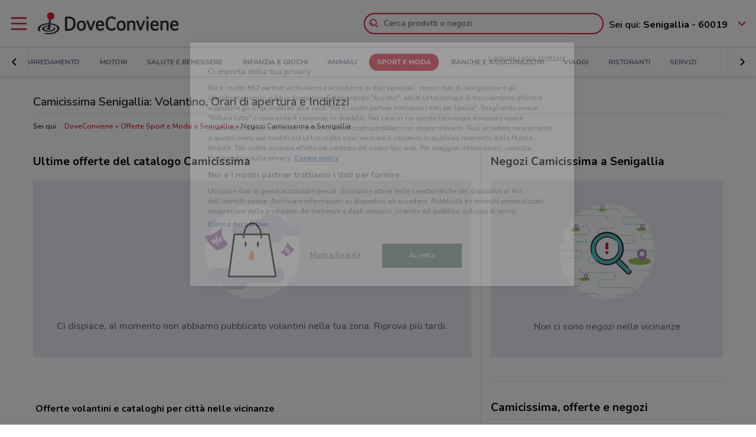

--- FILE ---
content_type: image/svg+xml
request_url: https://www.doveconviene.it/assets/img/empty_state/empty-state_negozi.svg?v=1765876134074
body_size: 27029
content:
<?xml version="1.0" encoding="UTF-8"?>
<svg width="162px" height="163px" viewBox="0 0 162 163" version="1.1" xmlns="http://www.w3.org/2000/svg" xmlns:xlink="http://www.w3.org/1999/xlink">
    <title>Artwork / Artboard 23 Copy</title>
    <defs>
        <path d="M0.201232653,80.8835932 C0.201232653,125.554478 36.4169388,161.767186 81.0910286,161.767186 L81.0910286,161.767186 C125.765339,161.767186 161.980824,125.554478 161.980824,80.8835932 L161.980824,80.8835932 C161.980824,36.2129291 125.765339,0 81.0910286,0 L81.0910286,0 C36.4169388,0 0.201232653,36.2129291 0.201232653,80.8835932" id="path-1"></path>
        <path d="M0.201232653,80.8835932 C0.201232653,125.554478 36.4169388,161.767186 81.0910286,161.767186 L81.0910286,161.767186 C125.765339,161.767186 161.980824,125.554478 161.980824,80.8835932 L161.980824,80.8835932 C161.980824,36.2129291 125.765339,0 81.0910286,0 L81.0910286,0 C36.4169388,0 0.201232653,36.2129291 0.201232653,80.8835932 L0.201232653,80.8835932 Z" id="path-3"></path>
        <path d="M0.201232653,80.8835932 C0.201232653,125.554478 36.4169388,161.767186 81.0910286,161.767186 L81.0910286,161.767186 C125.765339,161.767186 161.980824,125.554478 161.980824,80.8835932 L161.980824,80.8835932 C161.980824,36.2129291 125.765339,0 81.0910286,0 L81.0910286,0 C36.4169388,0 0.201232653,36.2129291 0.201232653,80.8835932 L0.201232653,80.8835932 Z" id="path-5"></path>
        <path d="M0.107779592,6.52887075 C0.107779592,10.1031762 8.66821224,13.0017621 19.2268653,13.0017621 L19.2268653,13.0017621 C29.7861796,13.0017621 38.3461714,10.1031762 38.3461714,6.52887075 L38.3461714,6.52887075 C38.3461714,2.95412448 29.7861796,0.055538598 19.2268653,0.055538598 L19.2268653,0.055538598 C8.66821224,0.055538598 0.107779592,2.95412448 0.107779592,6.52887075 L0.107779592,6.52887075 Z" id="path-7"></path>
        <path d="M0.108,3.03258377 C0.108,4.64320311 3.96470204,5.94924173 8.72221224,5.94924173 L8.72221224,5.94924173 C13.4801633,5.94924173 17.3370857,4.64320311 17.3370857,3.03258377 L17.3370857,3.03258377 C17.3370857,1.42196442 13.4801633,0.116146195 8.72221224,0.116146195 L8.72221224,0.116146195 C3.96470204,0.116146195 0.108,1.42196442 0.108,3.03258377 L0.108,3.03258377 Z" id="path-9"></path>
        <path d="M0.107779592,3.03280416 C0.107779592,4.6434235 3.96470204,5.94924173 8.72243265,5.94924173 L8.72243265,5.94924173 C13.4801633,5.94924173 17.3370857,4.6434235 17.3370857,3.03280416 L17.3370857,3.03280416 C17.3370857,1.42196442 13.4801633,0.115925804 8.72243265,0.115925804 L8.72243265,0.115925804 C3.96470204,0.115925804 0.107779592,1.42196442 0.107779592,3.03280416 L0.107779592,3.03280416 Z" id="path-11"></path>
        <path d="M0.107779592,3.03258377 C0.107779592,4.6434235 3.96492245,5.94924173 8.72221224,5.94924173 L8.72221224,5.94924173 C13.4801633,5.94924173 17.3370857,4.6434235 17.3370857,3.03258377 L17.3370857,3.03258377 C17.3370857,1.42218481 13.4801633,0.116146195 8.72221224,0.116146195 L8.72221224,0.116146195 C3.96492245,0.116146195 0.107779592,1.42218481 0.107779592,3.03258377 L0.107779592,3.03258377 Z" id="path-13"></path>
        <path d="M0.0652408163,2.25460261 C0.0652408163,3.39005839 2.78485714,4.31107348 6.13924898,4.31107348 L6.13924898,4.31107348 C9.49408163,4.31107348 12.2134776,3.39005839 12.2134776,2.25460261 L12.2134776,2.25460261 C12.2134776,1.11892644 9.49408163,0.198131745 6.13924898,0.198131745 L6.13924898,0.198131745 C2.78485714,0.198131745 0.0652408163,1.11892644 0.0652408163,2.25460261 L0.0652408163,2.25460261 Z" id="path-15"></path>
        <polygon id="path-17" points="0.040555102 6.88039481 18.6421224 24.77881 22.151902 26.5335652 24.6087918 24.77881 26.363902 23.7260009 26.363902 20.9184366 6.35811429 0.212457177"></polygon>
        <path d="M0.111085714,28.187822 C0.111085714,43.6936697 12.6822857,56.2636853 28.1893224,56.2636853 L28.1893224,56.2636853 C43.6963592,56.2636853 56.2673388,43.6936697 56.2673388,28.187822 L56.2673388,28.187822 C56.2673388,12.681754 43.6963592,0.11173837 28.1893224,0.11173837 L28.1893224,0.11173837 C12.6822857,0.11173837 0.111085714,12.681754 0.111085714,28.187822 L0.111085714,28.187822 Z" id="path-19"></path>
        <path d="M0.199910204,19.4620912 C0.199910204,30.1221961 8.84233469,38.7641783 19.5034776,38.7641783 L19.5034776,38.7641783 C30.1646204,38.7641783 38.8072653,30.1221961 38.8072653,19.4620912 L38.8072653,19.4620912 C38.8072653,8.80154544 30.1646204,0.159783665 19.5034776,0.159783665 L19.5034776,0.159783665 C8.84233469,0.159783665 0.199910204,8.80154544 0.199910204,19.4620912 L0.199910204,19.4620912 Z" id="path-21"></path>
        <path d="M28.2801306,0.123639498 C24.0308816,0.123639498 19.779649,1.0920387 15.9601959,2.92657557 L15.9601959,2.92657557 C9.76606531,5.89612743 4.68389388,11.1696496 2.11084898,17.5358716 L2.11084898,17.5358716 C0.82322449,20.7103873 0.136212245,24.1205013 0.122767347,27.5202569 L0.122767347,27.5202569 C0.116155102,27.7232373 0.112408163,27.926438 0.111085714,28.129198 L0.111085714,28.129198 L0.111085714,28.3965326 C0.129159184,31.5014047 0.766138776,34.5886455 1.86862041,37.4572581 L1.86862041,37.4572581 C1.97551837,37.7323064 2.27791837,37.8883434 2.5677551,37.804154 L2.5677551,37.804154 C2.87368163,37.7162179 3.05000816,37.3962097 2.96228571,37.0896455 L2.96228571,37.0896455 L2.96074286,37.0847969 C2.06500408,33.989622 1.65945306,30.7633143 1.90454694,27.5832888 L1.90454694,27.5832888 C2.09740408,24.4052468 2.81196735,21.2692995 4.07799184,18.3665262 L4.07799184,18.3665262 C5.36892245,15.4787395 7.15577143,12.8206005 9.34662857,10.5545375 L9.34662857,10.5545375 C11.5410122,8.29089889 14.1451347,6.43013546 16.9939102,5.09720911 L16.9939102,5.09720911 C19.8402612,3.76207884 22.9270776,2.95831191 26.0590776,2.72249326 L26.0590776,2.72249326 C26.8446122,2.70243766 27.6290449,2.61979093 28.4139184,2.64667867 L28.4139184,2.64667867 L30.7669959,2.76524917 L33.0953878,3.12029949 C33.863951,3.27170829 34.6170857,3.50047442 35.3808,3.68428073 L35.3808,3.68428073 C41.4109469,5.44344378 46.7307184,9.49511674 50.0463184,14.8318912 L50.0463184,14.8318912 C51.7119429,17.4924545 52.8845143,20.4571577 53.4926204,23.5380072 L53.4926204,23.5380072 C54.1238694,26.6173139 54.0987429,29.8200397 53.5754939,32.909264 L53.5754939,32.909264 C52.5118041,39.0934429 49.144849,44.8582171 44.2220327,48.800576 L44.2220327,48.800576 C41.7702122,50.7724166 38.9633143,52.3206652 35.9549633,53.2760614 L35.9549633,53.2760614 C32.9472735,54.2369673 29.7751592,54.6252967 26.6070122,54.5468374 L26.6070122,54.5468374 C23.4428327,54.4066685 20.3006939,53.6987718 17.3591265,52.4703109 L17.3591265,52.4703109 C14.4301224,51.2202517 11.6781061,49.4864336 9.32172245,47.2796559 L9.32172245,47.2796559 C9.10109388,47.0766755 8.75417143,47.0716065 8.53288163,47.2796559 L8.53288163,47.2796559 C8.2996898,47.4978432 8.28778776,47.86215 8.50533061,48.0944424 L8.50533061,48.0944424 C13.0862939,53.0261377 19.6502694,56.2037389 26.4901959,56.6273309 L26.4901959,56.6273309 C29.8961633,56.8005584 33.3634041,56.4970796 36.6459429,55.4577145 L36.6459429,55.4577145 C39.9317878,54.4500856 43.0095673,52.7938453 45.7078041,50.6699347 L45.7078041,50.6699347 C51.115298,46.4256398 54.9166776,40.142946 56.053102,33.3337376 L56.053102,33.3337376 C56.6263837,29.9427977 56.6479837,26.4410009 55.9581061,23.0599785 L55.9581061,23.0599785 C55.2893878,19.6785154 54.0008816,16.4222345 52.1732571,13.5042542 L52.1732571,13.5042542 C48.540049,7.6500011 42.7120163,3.20382778 36.087649,1.26702937 L36.087649,1.26702937 C33.5549388,0.496761905 30.9190776,0.123639498 28.2823347,0.123639498 L28.2823347,0.123639498 C28.2814531,0.123639498 28.2810122,0.123639498 28.2801306,0.123639498 L28.2801306,0.123639498 Z" id="path-23"></path>
        <path d="M0.316065306,0.141711582 C0.108,0.278574555 0.0495918367,0.558030676 0.186685714,0.765859636 L0.186685714,0.765859636 C1.09586939,2.15366341 2.19548571,3.35281227 3.32353469,4.52353065 L3.32353469,4.52353065 C4.45158367,5.69336747 5.56817143,6.87576659 6.71627755,8.02642937 L6.71627755,8.02642937 C8.99441633,10.345827 11.3148735,12.6213668 13.6113061,14.9215904 L13.6113061,14.9215904 L17.0525388,18.3768846 L17.912351,19.2399368 L18.1281306,19.4554794 L18.4038612,19.708709 C18.5885633,19.8777491 18.7983918,20.0203422 19.0053551,20.1598499 L19.0053551,20.1598499 C19.8528245,20.7037756 20.8622939,20.9697878 21.8576571,20.9488506 L21.8576571,20.9488506 C23.8706449,20.9395942 25.7793796,19.5835268 26.461102,17.7168128 L26.461102,17.7168128 C26.810449,16.794255 26.8933224,15.774725 26.6383102,14.8347562 L26.6383102,14.8347562 C26.3918939,13.8954487 25.8034041,13.0641328 25.0321959,12.5603184 L25.0321959,12.5603184 C24.895102,12.4717211 24.7139265,12.4600404 24.5627265,12.545993 L24.5627265,12.545993 C24.3469469,12.670514 24.2717878,12.945342 24.4088816,13.1835849 L24.4088816,13.1835849 C25.1468082,14.4706699 25.3004327,15.8542862 24.8115673,17.0558594 L24.8115673,17.0558594 C24.3103592,18.2439887 23.0815837,19.0219698 21.8250367,19.0252757 L21.8250367,19.0252757 C21.1948898,19.032769 20.5755429,18.8447753 20.0498694,18.517935 L20.0498694,18.517935 C19.9229143,18.4293377 19.7911102,18.3458094 19.6773796,18.2389197 L19.6773796,18.2389197 L19.5019347,18.0817807 L19.2854939,17.8677808 L18.4221551,17.0064917 L14.967698,13.5661841 C12.6668571,11.2692664 10.3909224,8.94876681 8.07090612,6.67102311 L8.07090612,6.67102311 C6.9201551,5.5236662 5.73766531,4.40738446 4.56773878,3.27942198 L4.56773878,3.27942198 C3.39803265,2.15057794 2.19879184,1.05236828 0.81,0.141711582 L0.81,0.141711582 C0.736163265,0.0932255039 0.649763265,0.0681009 0.562481633,0.0681009 L0.562481633,0.0681009 C0.477404082,0.0681009 0.391665306,0.0919031563 0.316065306,0.141711582 L0.316065306,0.141711582 Z" id="path-25"></path>
        <path d="M0.394530612,0.191299615 C0.151420408,0.292459205 0.0359265306,0.571694934 0.137093878,0.815888452 L0.137093878,0.815888452 C0.521485714,1.74065019 1.14898776,2.42342232 1.78905306,3.09164862 L1.78905306,3.09164862 C2.42162449,3.76692745 3.0511102,4.44793645 3.70528163,5.10227811 L3.70528163,5.10227811 C4.99907755,6.42572764 6.33166531,7.71082909 7.64309388,9.01686771 L7.64309388,9.01686771 C8.95738776,10.3213636 10.2467755,11.6501025 11.5789224,12.934102 L11.5789224,12.934102 C12.2357388,13.5860194 12.9260571,14.2050984 13.602049,14.8367398 L13.602049,14.8367398 C14.2789224,15.4692627 14.9840082,16.0720328 15.8799673,16.4854868 L15.8799673,16.4854868 C16.0003102,16.5399234 16.1457796,16.5449924 16.2751592,16.4846052 L16.2751592,16.4846052 C16.5107755,16.3744096 16.6119429,16.0951739 16.5017388,15.8604572 L16.5017388,15.8604572 C16.0847265,14.968093 15.4790449,14.2643837 14.8438286,13.5902068 L14.8438286,13.5902068 C14.2086122,12.9158095 13.5861796,12.2297315 12.9309061,11.5764918 L12.9309061,11.5764918 C11.6408571,10.249516 10.3060653,8.96617772 8.99573878,7.65837597 L8.99573878,7.65837597 C7.68386939,6.35299852 6.39271837,5.02624312 5.0625551,3.73849698 L5.0625551,3.73849698 C4.40463673,3.08768158 3.72203265,2.4617704 3.04273469,1.83255334 L3.04273469,1.83255334 C2.37137143,1.19496142 1.68722449,0.570813369 0.759526531,0.190638442 L0.759526531,0.190638442 C0.702220408,0.167276968 0.640285714,0.154714666 0.577469388,0.154714666 L0.577469388,0.154714666 C0.516636735,0.154714666 0.454481633,0.166395403 0.394530612,0.191299615 L0.394530612,0.191299615 Z" id="path-27"></path>
        <path d="M14.4195429,1.04818084 C12.0413388,1.77855749 9.81235102,2.97770634 7.85865306,4.51691892 L7.85865306,4.51691892 C3.94376327,7.5893935 1.19042449,12.137608 0.368081633,17.0675401 L0.368081633,17.0675401 C-0.519281633,21.9807225 0.513330612,27.2057586 3.17652245,31.4262512 L3.17652245,31.4262512 C5.80885714,35.6652568 10.027249,38.8847323 14.8246531,40.28598 L14.8246531,40.28598 C19.6130204,41.7440886 24.9153796,41.2378498 29.3969388,39.0852884 L29.3969388,39.0852884 C33.8829061,36.93449 37.5630612,33.1157707 39.4257306,28.5067282 L39.4257306,28.5067282 C40.3576163,26.2089289 40.8555184,23.739004 40.8645551,21.2772336 L40.8645551,21.2772336 C40.9432408,18.8172263 40.4744327,16.3547948 39.6011755,14.0827813 L39.6011755,14.0827813 C39.5211673,13.8837679 39.3005388,13.7702664 39.0913714,13.831976 L39.0913714,13.831976 C38.8700816,13.8980934 38.7446694,14.1319285 38.8105714,14.3516586 L38.8105714,14.3516586 C39.4581306,16.5936989 39.7523755,18.9291851 39.5751673,21.232935 L39.5751673,21.232935 C39.4349878,23.533379 38.918351,25.8036294 38.0016735,27.90506 L38.0016735,27.90506 C36.1431918,32.0913921 32.7938694,35.5958335 28.6497551,37.5127967 L28.6497551,37.5127967 C24.5325306,39.4379144 19.6974367,39.8432139 15.3362204,38.5362937 L15.3362204,38.5362937 C10.9692735,37.2619915 7.11852245,34.3292449 4.71673469,30.4644638 L4.71673469,30.4644638 C2.29092245,26.6192974 1.34977959,21.8588462 2.16220408,17.3758675 L2.16220408,17.3758675 C2.93186939,12.8977374 5.36936327,8.72330654 8.9342449,5.86879892 L8.9342449,5.86879892 C10.7100735,4.4417655 12.7415755,3.32019436 14.9200898,2.62926776 L14.9200898,2.62926776 C17.0977224,1.93239059 19.3950367,1.65161212 21.6879429,1.70847306 L21.6879429,1.70847306 C23.9804082,1.80963265 26.2548,2.32358508 28.3841633,3.21176186 L28.3841633,3.21176186 C30.5102204,4.11250095 32.4890449,5.38415853 34.204702,6.97031445 L34.204702,6.97031445 C34.3631755,7.11643385 34.6115755,7.11973972 34.7726939,6.97031445 L34.7726939,6.97031445 C34.9424082,6.81405704 34.9523265,6.54892635 34.7953959,6.38010665 L34.7953959,6.38010665 C31.482,2.80558077 26.7238286,0.511748511 21.7732408,0.202759961 L21.7732408,0.202759961 C21.3436653,0.180720835 20.9129878,0.169260489 20.481649,0.169260489 L20.481649,0.169260489 C18.436702,0.169260489 16.3822776,0.427338657 14.4195429,1.04818084 L14.4195429,1.04818084 Z" id="path-29"></path>
        <polygon id="path-31" points="0 0.7618 5.2387 0.7618 5.2387 5.9998 0 5.9998"></polygon>
    </defs>
    <g id="pag-retailer-web" stroke="none" stroke-width="1" fill="none" fill-rule="evenodd">
        <g id="Website_Pagina-retailer_768_empty-state" transform="translate(-550.000000, -380.000000)">
            <g id="Sidebar" transform="translate(492.000000, 276.000000)">
                <g id="Negozi" transform="translate(1.000000, 0.000000)">
                    <g id="Artwork-/-Artboard-23-Copy" transform="translate(57.000000, 104.000000)">
                        <circle id="Oval-3" fill="#FFFFFF" cx="81" cy="81" r="81"></circle>
                        <g id="Group-122">
                            <g id="Group-50" transform="translate(0.000000, 0.057522)">
                                <g id="Group-3">
                                    <mask id="mask-2" fill="white">
                                        <use xlink:href="#path-1"></use>
                                    </mask>
                                    <g id="Clip-2"></g>
                                    <path d="M78.7974171,84.2643511 L77.7354906,83.9705695 C77.8390824,83.5950228 77.8919804,83.2042691 77.8919804,82.8095484 L78.9940212,82.8095484 C78.9940212,83.3036656 78.9278988,83.7929342 78.7974171,84.2643511" id="Fill-1" fill="#59C3C4" mask="url(#mask-2)"></path>
                                </g>
                                <g id="Group-6">
                                    <mask id="mask-4" fill="white">
                                        <use xlink:href="#path-3"></use>
                                    </mask>
                                    <g id="Clip-5"></g>
                                    <path d="M74.7441992,88.1275675 L74.502191,87.0524989 C75.2667869,86.8805937 75.9723135,86.5021819 76.5427298,85.9582563 L77.3033584,86.7556319 C76.5883543,87.437302 75.7034155,87.9118044 74.7441992,88.1275675 L74.7441992,88.1275675 Z M58.7800359,88.2606838 L61.4220686,88.2606838 L61.4220686,87.1587275 L58.7800359,87.1587275 L58.7800359,88.2606838 Z M64.0638808,88.2606838 L66.7059135,88.2606838 L66.7059135,87.1587275 L64.0638808,87.1587275 L64.0638808,88.2606838 Z M69.3481665,88.2606838 L71.9901992,88.2606838 L71.9901992,87.1587275 L69.3481665,87.1587275 L69.3481665,88.2606838 Z M53.6648033,88.4649865 L53.3687951,87.4035822 C53.9513339,87.2411538 54.5561339,87.1587275 55.1664441,87.1587275 L56.1377829,87.1587275 L56.1377829,88.2606838 L55.1664441,88.2606838 C54.6561992,88.2606838 54.1510237,88.3294459 53.6648033,88.4649865 L53.6648033,88.4649865 Z M50.1116033,91.4806001 L49.1129339,91.014693 C49.5165012,90.1496573 50.115791,89.364844 50.8457829,88.744663 L51.5592441,89.5845741 C50.9491543,90.102714 50.4488278,90.758378 50.1116033,91.4806001 L50.1116033,91.4806001 Z M49.0862645,96.5963221 C48.6904114,95.7264378 48.48984,94.7972682 48.48984,93.8345992 L48.48984,93.8048464 L49.5918808,93.8048464 L49.5918808,93.8345992 C49.5918808,94.6385865 49.759391,95.4143638 50.089342,96.1401122 L49.0862645,96.5963221 Z M53.307742,100.248426 C52.3773992,99.9795484 51.5330155,99.520253 50.7977339,98.8831018 L51.5191298,98.0502433 C52.1331869,98.5820474 52.8378318,98.9653078 53.613889,99.1898865 L53.307742,100.248426 Z M56.0798155,100.510471 L58.7218482,100.510471 L58.7218482,99.4085146 L56.0798155,99.4085146 L56.0798155,100.510471 Z M61.3636604,100.510471 L64.0056931,100.510471 L64.0056931,99.4085146 L61.3636604,99.4085146 L61.3636604,100.510471 Z M66.6479461,100.510471 L69.2897584,100.510471 L69.2897584,99.4085146 L66.6479461,99.4085146 L66.6479461,100.510471 Z M71.9320114,100.510471 L74.5740441,100.510471 L74.5740441,99.4085146 L71.9320114,99.4085146 L71.9320114,100.510471 Z M77.2160767,100.510471 L79.857889,100.510471 L79.857889,99.4085146 L77.2160767,99.4085146 L77.2160767,100.510471 Z M82.500142,100.510471 L85.1421747,100.510471 L85.1421747,99.4085146 L82.500142,99.4085146 L82.500142,100.510471 Z M87.7839869,100.510471 L90.4260196,100.510471 L90.4260196,99.4085146 L87.7839869,99.4085146 L87.7839869,100.510471 Z M93.0682727,100.510471 L95.7103053,100.510471 L95.7103053,99.4085146 L93.0682727,99.4085146 L93.0682727,100.510471 Z M98.352338,100.510471 L100.994371,100.510471 L100.994371,99.4085146 L98.352338,99.4085146 L98.352338,100.510471 Z M106.175285,100.579894 C105.919611,100.533832 105.657105,100.510471 105.39482,100.510471 L103.636403,100.510471 L103.636403,99.4085146 L105.39482,99.4085146 C105.722567,99.4085146 106.050975,99.4378266 106.371007,99.4957895 L106.175285,100.579894 Z M109.534746,103.521456 C109.29384,102.775873 108.853024,102.106985 108.259905,101.587303 L108.98615,100.758631 C109.729146,101.409447 110.281269,102.247815 110.583448,103.182715 L109.534746,103.521456 Z" id="Fill-4" fill="#59C3C4" mask="url(#mask-4)"></path>
                                </g>
                                <mask id="mask-6" fill="white">
                                    <use xlink:href="#path-5"></use>
                                </mask>
                                <g id="Clip-8"></g>
                                <polygon id="Fill-7" fill="#59C3C4" mask="url(#mask-6)" points="109.74409 107.309387 110.846131 107.309387 110.846131 105.98704 109.74409 105.98704"></polygon>
                                <path d="M66.6766873,133.315622 L65.5746465,133.315622 C65.5746465,132.822607 65.640769,132.333118 65.7710302,131.86104 L66.8333976,132.15416 C66.7293649,132.530809 66.6766873,132.921563 66.6766873,133.315622" id="Fill-9" fill="#59C3C4" mask="url(#mask-6)"></path>
                                <path d="M35.5825837,115.366649 C34.8398082,114.715834 34.2874653,113.877686 33.9852857,112.942566 L35.0339878,112.603824 C35.2748939,113.349408 35.7157102,114.018295 36.3088286,114.537978 L35.5825837,115.366649 Z M40.9321102,116.716766 L39.1739143,116.716766 C38.8463878,116.716766 38.5177592,116.687454 38.1975061,116.629491 L38.393449,115.545387 C38.6491224,115.591448 38.9116286,115.61481 39.1739143,115.61481 L40.9321102,115.61481 L40.9321102,116.716766 Z M43.5743633,116.716766 L46.2163959,116.716766 L46.2163959,115.61481 L43.5743633,115.61481 L43.5743633,116.716766 Z M48.858649,116.716766 L51.5004612,116.716766 L51.5004612,115.61481 L48.858649,115.61481 L48.858649,116.716766 Z M54.1424939,116.716766 L56.7845265,116.716766 L56.7845265,115.61481 L54.1424939,115.61481 L54.1424939,116.716766 Z M59.4265592,116.716766 L62.0685918,116.716766 L62.0685918,115.61481 L59.4265592,115.61481 L59.4265592,116.716766 Z M64.7108449,116.716766 L67.3528776,116.716766 L67.3528776,115.61481 L64.7108449,115.61481 L64.7108449,116.716766 Z M69.9946898,116.716766 L72.6367224,116.716766 L72.6367224,115.61481 L69.9946898,115.61481 L69.9946898,116.716766 Z M75.2789755,116.716766 L77.9207878,116.716766 L77.9207878,115.61481 L75.2789755,115.61481 L75.2789755,116.716766 Z M80.5628204,116.716766 L83.2048531,116.716766 L83.2048531,115.61481 L80.5628204,115.61481 L80.5628204,116.716766 Z M85.8471061,116.716766 L88.4889184,116.716766 L88.4889184,115.61481 L85.8471061,115.61481 L85.8471061,116.716766 Z M93.0493837,118.075258 C92.4353265,117.543454 91.7306816,117.160193 90.9550653,116.935615 L91.2609918,115.877075 C92.1778898,116.142426 93.0458571,116.614284 93.771,117.242399 L93.0493837,118.075258 Z M94.9766327,122.320434 L94.9770735,122.27856 C94.9768531,121.486694 94.8093429,120.710917 94.4793918,119.985168 L95.4824694,119.528959 C95.878102,120.398843 96.0788939,121.328012 96.0788939,122.290681 L94.9766327,122.320434 Z M93.7227306,127.380618 L93.0094898,126.540707 C93.6193592,126.022567 94.1199061,125.366903 94.4569102,124.644901 L95.4555796,125.110588 C95.0520122,125.975623 94.4529429,126.760437 93.7227306,127.380618 L93.7227306,127.380618 Z M72.5785347,128.966553 L75.2203469,128.966553 L75.2203469,127.864597 L72.5785347,127.864597 L72.5785347,128.966553 Z M77.8623796,128.966553 L80.5044122,128.966553 L80.5044122,127.864597 L77.8623796,127.864597 L77.8623796,128.966553 Z M83.1466653,128.966553 L85.7884776,128.966553 L85.7884776,127.864597 L83.1466653,127.864597 L83.1466653,128.966553 Z M89.4025102,128.966553 L88.4305102,128.966553 L88.4305102,127.864597 L89.4025102,127.864597 C89.9123143,127.864597 90.4172694,127.795835 90.9034898,127.660074 L91.1997184,128.721699 C90.6169592,128.884127 90.0123796,128.966553 89.4025102,128.966553 L89.4025102,128.966553 Z M68.0253429,130.167024 L67.2651551,129.369428 C67.9803796,128.687538 68.8655388,128.213256 69.8243143,127.997713 L70.0663224,129.072782 C69.3019469,129.244687 68.5962,129.623099 68.0253429,130.167024 L68.0253429,130.167024 Z" id="Fill-10" fill="#59C3C4" mask="url(#mask-6)"></path>
                                <polygon id="Fill-11" fill="#59C3C4" mask="url(#mask-6)" points="33.722449 110.138109 34.8244898 110.138109 34.8244898 108.815761 33.722449 108.815761"></polygon>
                                <path d="M98.1950547,158.660617 L97.0930139,158.660617 C97.0930139,158.167602 97.1591363,157.678113 97.2893976,157.206035 L98.3517649,157.499155 C98.2477322,157.875804 98.1950547,158.266558 98.1950547,158.660617" id="Fill-12" fill="#59C3C4" mask="url(#mask-6)"></path>
                                <path d="M67.100951,140.711644 C66.3581755,140.060829 65.8058327,139.222681 65.5036531,138.287561 L66.5523551,137.948819 C66.7932612,138.694403 67.2340776,139.363291 67.8271959,139.882973 L67.100951,140.711644 Z M72.4504776,142.061761 L70.6922816,142.061761 C70.3647551,142.061761 70.0361265,142.032449 69.7158735,141.974486 L69.9118163,140.890382 C70.1674898,140.936443 70.4299959,140.959805 70.6922816,140.959805 L72.4504776,140.959805 L72.4504776,142.061761 Z M75.0927306,142.061761 L77.7347633,142.061761 L77.7347633,140.959805 L75.0927306,140.959805 L75.0927306,142.061761 Z M80.3770163,142.061761 L83.0188286,142.061761 L83.0188286,140.959805 L80.3770163,140.959805 L80.3770163,142.061761 Z M85.6608612,142.061761 L88.3028939,142.061761 L88.3028939,140.959805 L85.6608612,140.959805 L85.6608612,142.061761 Z M90.9449265,142.061761 L93.5869592,142.061761 L93.5869592,140.959805 L90.9449265,140.959805 L90.9449265,142.061761 Z M96.2292122,142.061761 L98.8712449,142.061761 L98.8712449,140.959805 L96.2292122,140.959805 L96.2292122,142.061761 Z M101.513057,142.061761 L104.15509,142.061761 L104.15509,140.959805 L101.513057,140.959805 L101.513057,142.061761 Z M106.797343,142.061761 L109.439155,142.061761 L109.439155,140.959805 L106.797343,140.959805 L106.797343,142.061761 Z M112.081188,142.061761 L114.72322,142.061761 L114.72322,140.959805 L112.081188,140.959805 L112.081188,142.061761 Z M117.365473,142.061761 L120.007286,142.061761 L120.007286,140.959805 L117.365473,140.959805 L117.365473,142.061761 Z M124.567751,143.420253 C123.953694,142.888449 123.249049,142.505188 122.473433,142.28061 L122.779359,141.22207 C123.696257,141.487422 124.564224,141.959279 125.289367,142.587394 L124.567751,143.420253 Z M126.495,147.665429 L126.495441,147.623555 C126.49522,146.831689 126.32771,146.055912 125.997759,145.330164 L127.000837,144.873954 C127.396469,145.743838 127.597261,146.673008 127.597261,147.635677 L126.495,147.665429 Z M125.241098,152.725613 L124.527857,151.885702 C125.137727,151.367562 125.638273,150.711898 125.975278,149.989896 L126.973947,150.455583 C126.57038,151.320619 125.97131,152.105432 125.241098,152.725613 L125.241098,152.725613 Z M104.096902,154.311548 L106.738714,154.311548 L106.738714,153.209592 L104.096902,153.209592 L104.096902,154.311548 Z M109.380747,154.311548 L112.02278,154.311548 L112.02278,153.209592 L109.380747,153.209592 L109.380747,154.311548 Z M114.665033,154.311548 L117.306845,154.311548 L117.306845,153.209592 L114.665033,153.209592 L114.665033,154.311548 Z M120.920878,154.311548 L119.948878,154.311548 L119.948878,153.209592 L120.920878,153.209592 C121.430682,153.209592 121.935637,153.14083 122.421857,153.005069 L122.718086,154.066694 C122.135327,154.229122 121.530747,154.311548 120.920878,154.311548 L120.920878,154.311548 Z M99.5437102,155.51202 L98.7835224,154.714424 C99.4987469,154.032533 100.383906,153.558251 101.342682,153.342708 L101.58469,154.417777 C100.820314,154.589682 100.114567,154.968094 99.5437102,155.51202 L99.5437102,155.51202 Z" id="Fill-13" fill="#59C3C4" mask="url(#mask-6)"></path>
                                <polygon id="Fill-14" fill="#59C3C4" mask="url(#mask-6)" points="65.2408163 135.483104 66.3428571 135.483104 66.3428571 134.160756 65.2408163 134.160756"></polygon>
                                <path d="M142.717504,129.789362 L141.615463,129.789362 C141.615463,129.296347 141.681585,128.806858 141.811847,128.33478 L142.874214,128.6279 C142.770181,129.004549 142.717504,129.395302 142.717504,129.789362" id="Fill-15" fill="#59C3C4" mask="url(#mask-6)"></path>
                                <path d="M111.6234,111.840389 C110.880624,111.189574 110.328282,110.351426 110.026102,109.416306 L111.074804,109.077564 C111.31571,109.823148 111.756527,110.492035 112.349645,111.011718 L111.6234,111.840389 Z M116.972927,113.190506 L115.214731,113.190506 C114.887204,113.190506 114.558576,113.161194 114.238322,113.103231 L114.434265,112.019126 C114.689939,112.065188 114.952445,112.08855 115.214731,112.08855 L116.972927,112.08855 L116.972927,113.190506 Z M119.61518,113.190506 L122.257212,113.190506 L122.257212,112.08855 L119.61518,112.08855 L119.61518,113.190506 Z M124.899465,113.190506 L127.541278,113.190506 L127.541278,112.08855 L124.899465,112.08855 L124.899465,113.190506 Z M130.18331,113.190506 L132.825343,113.190506 L132.825343,112.08855 L130.18331,112.08855 L130.18331,113.190506 Z M135.467376,113.190506 L138.109408,113.190506 L138.109408,112.08855 L135.467376,112.08855 L135.467376,113.190506 Z M140.751661,113.190506 L143.393694,113.190506 L143.393694,112.08855 L140.751661,112.08855 L140.751661,113.190506 Z M146.035506,113.190506 L148.677539,113.190506 L148.677539,112.08855 L146.035506,112.08855 L146.035506,113.190506 Z M151.319792,113.190506 L153.961604,113.190506 L153.961604,112.08855 L151.319792,112.08855 L151.319792,113.190506 Z M156.603637,113.190506 L159.245669,113.190506 L159.245669,112.08855 L156.603637,112.08855 L156.603637,113.190506 Z M161.887922,113.190506 L164.529735,113.190506 L164.529735,112.08855 L161.887922,112.08855 L161.887922,113.190506 Z M169.0902,114.548998 C168.476143,114.017193 167.771498,113.633933 166.995882,113.409354 L167.301808,112.350815 C168.218706,112.616166 169.086673,113.088024 169.811816,113.716139 L169.0902,114.548998 Z M171.017449,118.794174 L171.01789,118.7523 C171.017669,117.960434 170.850159,117.184657 170.520208,116.458908 L171.523286,116.002698 C171.918918,116.872583 172.11971,117.801752 172.11971,118.764421 L171.017449,118.794174 Z M169.763547,123.854357 L169.050306,123.014446 C169.660176,122.496307 170.160722,121.840643 170.497727,121.118641 L171.496396,121.584327 C171.092829,122.449363 170.493759,123.234176 169.763547,123.854357 L169.763547,123.854357 Z M148.619351,125.440293 L151.261163,125.440293 L151.261163,124.338337 L148.619351,124.338337 L148.619351,125.440293 Z M153.903196,125.440293 L156.545229,125.440293 L156.545229,124.338337 L153.903196,124.338337 L153.903196,125.440293 Z M159.187482,125.440293 L161.829294,125.440293 L161.829294,124.338337 L159.187482,124.338337 L159.187482,125.440293 Z M165.443327,125.440293 L164.471327,125.440293 L164.471327,124.338337 L165.443327,124.338337 C165.953131,124.338337 166.458086,124.269575 166.944306,124.133814 L167.240535,125.195438 C166.657776,125.357867 166.053196,125.440293 165.443327,125.440293 L165.443327,125.440293 Z M144.066159,126.640764 L143.305971,125.843168 C144.021196,125.161278 144.906355,124.686996 145.865131,124.471453 L146.107139,125.546522 C145.342763,125.718427 144.637016,126.096839 144.066159,126.640764 L144.066159,126.640764 Z" id="Fill-16" fill="#59C3C4" mask="url(#mask-6)"></path>
                                <polygon id="Fill-17" fill="#59C3C4" mask="url(#mask-6)" points="109.763265 106.611849 110.865306 106.611849 110.865306 105.289501 109.763265 105.289501"></polygon>
                                <path d="M143.141767,137.185384 C142.398992,136.534569 141.846649,135.696421 141.544469,134.761301 L142.593171,134.422559 C142.834078,135.168143 143.274894,135.83703 143.868012,136.356713 L143.141767,137.185384 Z M148.491294,138.535501 L146.733098,138.535501 C146.405571,138.535501 146.076943,138.506189 145.75669,138.448226 L145.952633,137.364121 C146.208306,137.410183 146.470812,137.433545 146.733098,137.433545 L148.491294,137.433545 L148.491294,138.535501 Z M151.133547,138.535501 L153.77558,138.535501 L153.77558,137.433545 L151.133547,137.433545 L151.133547,138.535501 Z M156.417833,138.535501 L159.059645,138.535501 L159.059645,137.433545 L156.417833,137.433545 L156.417833,138.535501 Z M161.701678,138.535501 L164.34371,138.535501 L164.34371,137.433545 L161.701678,137.433545 L161.701678,138.535501 Z M166.985743,138.535501 L169.627776,138.535501 L169.627776,137.433545 L166.985743,137.433545 L166.985743,138.535501 Z M172.270029,138.535501 L174.912061,138.535501 L174.912061,137.433545 L172.270029,137.433545 L172.270029,138.535501 Z M177.553873,138.535501 L180.195906,138.535501 L180.195906,137.433545 L177.553873,137.433545 L177.553873,138.535501 Z M182.838159,138.535501 L185.479971,138.535501 L185.479971,137.433545 L182.838159,137.433545 L182.838159,138.535501 Z M188.122004,138.535501 L190.764037,138.535501 L190.764037,137.433545 L188.122004,137.433545 L188.122004,138.535501 Z M193.40629,138.535501 L196.048102,138.535501 L196.048102,137.433545 L193.40629,137.433545 L193.40629,138.535501 Z M200.608567,139.893993 C199.99451,139.362189 199.289865,138.978928 198.514249,138.75435 L198.820176,137.69581 C199.737073,137.961161 200.605041,138.433019 201.330184,139.061134 L200.608567,139.893993 Z M202.535816,144.139169 L202.536257,144.097295 C202.536037,143.305429 202.368527,142.529652 202.038576,141.803903 L203.041653,141.347694 C203.437286,142.217578 203.638078,143.146747 203.638078,144.109416 L202.535816,144.139169 Z M201.281914,149.199353 L200.568673,148.359442 C201.178543,147.841302 201.67909,147.185638 202.016094,146.463636 L203.014763,146.929323 C202.611196,147.794358 202.012127,148.579172 201.281914,149.199353 L201.281914,149.199353 Z M180.137718,150.785288 L182.779531,150.785288 L182.779531,149.683332 L180.137718,149.683332 L180.137718,150.785288 Z M185.421563,150.785288 L188.063596,150.785288 L188.063596,149.683332 L185.421563,149.683332 L185.421563,150.785288 Z M190.705849,150.785288 L193.347661,150.785288 L193.347661,149.683332 L190.705849,149.683332 L190.705849,150.785288 Z M196.961694,150.785288 L195.989694,150.785288 L195.989694,149.683332 L196.961694,149.683332 C197.471498,149.683332 197.976453,149.61457 198.462673,149.478809 L198.758902,150.540433 C198.176143,150.702862 197.571563,150.785288 196.961694,150.785288 L196.961694,150.785288 Z M175.584527,151.985759 L174.824339,151.188163 C175.539563,150.506273 176.424722,150.031991 177.383498,149.816448 L177.625506,150.891517 C176.861131,151.063422 176.155384,151.441834 175.584527,151.985759 L175.584527,151.985759 Z" id="Fill-18" fill="#59C3C4" mask="url(#mask-6)"></path>
                                <polygon id="Fill-19" fill="#59C3C4" mask="url(#mask-6)" points="141.281633 131.956844 142.383673 131.956844 142.383673 130.634496 141.281633 130.634496"></polygon>
                                <path d="M-53.4623143,52.5553599 C-54.2048694,51.9047649 -54.7572122,51.0666169 -55.0596122,50.1314968 L-54.0109102,49.792535 C-53.7700041,50.5383391 -53.3291878,51.2070061 -52.7360694,51.7264683 L-53.4623143,52.5553599 Z M-48.1125673,53.9052564 L-49.8709837,53.9052564 C-50.1991714,53.9052564 -50.5278,53.8759443 -50.8478327,53.8179814 L-50.6510082,52.7336564 C-50.3959959,52.7799386 -50.1332694,52.8033001 -49.8709837,52.8033001 L-48.1125673,52.8033001 L-48.1125673,53.9052564 Z M-45.4703143,53.9052564 L-42.828502,53.9052564 L-42.828502,52.8033001 L-45.4703143,52.8033001 L-45.4703143,53.9052564 Z M-40.186249,53.9052564 L-37.5442163,53.9052564 L-37.5442163,52.8033001 L-40.186249,52.8033001 L-40.186249,53.9052564 Z M-34.9024041,53.9052564 L-32.2603714,53.9052564 L-32.2603714,52.8033001 L-34.9024041,52.8033001 L-34.9024041,53.9052564 Z M-29.6181184,53.9052564 L-26.9760857,53.9052564 L-26.9760857,52.8033001 L-29.6181184,52.8033001 L-29.6181184,53.9052564 Z M-24.3340531,53.9052564 L-21.6920204,53.9052564 L-21.6920204,52.8033001 L-24.3340531,52.8033001 L-24.3340531,53.9052564 Z M-19.0499878,53.9052564 L-16.4081755,53.9052564 L-16.4081755,52.8033001 L-19.0499878,52.8033001 L-19.0499878,53.9052564 Z M-13.7659224,53.9052564 L-11.1238898,53.9052564 L-11.1238898,52.8033001 L-13.7659224,52.8033001 L-13.7659224,53.9052564 Z M-8.48185714,53.9052564 L-5.8400449,53.9052564 L-5.8400449,52.8033001 L-8.48185714,52.8033001 L-8.48185714,53.9052564 Z M-3.19779184,53.9052564 L-0.555759184,53.9052564 L-0.555759184,52.8033001 L-3.19779184,52.8033001 L-3.19779184,53.9052564 Z M4.00448571,55.2637481 C3.39064898,54.7321644 2.68600408,54.3486836 1.90994694,54.1241049 L2.21631429,53.0655657 C3.14643673,53.3348838 3.99082041,53.7941792 4.72610204,54.4308895 L4.00448571,55.2637481 Z M7.03399592,59.5089246 L5.9319551,59.5089246 L5.9319551,59.4791718 C5.9319551,58.6751845 5.7644449,57.8996276 5.43449388,57.1738792 L6.43757143,56.7176693 C6.83320408,57.5875536 7.03399592,58.5165027 7.03399592,59.4791718 L7.03399592,59.5089246 Z M4.67783265,64.569108 L3.96459184,63.7291969 C4.57446122,63.211057 5.07500816,62.555393 5.41201224,61.8331708 L6.41068163,62.299078 C6.00711429,63.1641137 5.4080449,63.948927 4.67783265,64.569108 L4.67783265,64.569108 Z M-16.4663633,66.1552639 L-13.824551,66.1552639 L-13.824551,65.0533076 L-16.4663633,65.0533076 L-16.4663633,66.1552639 Z M-11.1825184,66.1552639 L-8.54048571,66.1552639 L-8.54048571,65.0533076 L-11.1825184,65.0533076 L-11.1825184,66.1552639 Z M-5.89823265,66.1552639 L-3.25642041,66.1552639 L-3.25642041,65.0533076 L-5.89823265,65.0533076 L-5.89823265,66.1552639 Z M0.357612245,66.1552639 L-0.614387755,66.1552639 L-0.614387755,65.0533076 L0.357612245,65.0533076 C0.867636735,65.0533076 1.37259184,64.9845455 1.85859184,64.8487845 L2.15482041,65.9104092 C1.57250204,66.0726172 0.967702041,66.1552639 0.357612245,66.1552639 L0.357612245,66.1552639 Z M-21.0195551,67.3557351 L-21.7797429,66.5581391 C-21.0647388,65.8762485 -20.1795796,65.4019666 -19.2205837,65.1864239 L-18.9785755,66.2612721 C-19.742951,66.4333977 -20.448698,66.8118095 -21.0195551,67.3557351 L-21.0195551,67.3557351 Z" id="Fill-20" fill="#59C3C4" mask="url(#mask-6)"></path>
                                <path d="M9.15015673,95.8491076 L8.04811592,95.8491076 C8.04811592,95.3560923 8.11423837,94.8666033 8.24449959,94.3947456 L9.30686694,94.687866 C9.20283429,95.0642943 9.15015673,95.455048 9.15015673,95.8491076" id="Fill-21" fill="#59C3C4" mask="url(#mask-6)"></path>
                                <path d="M-21.9439469,77.900355 C-22.686502,77.24976 -23.2388449,76.4116121 -23.5412449,75.4764919 L-22.4925429,75.1375302 C-22.2516367,75.8833342 -21.8108204,76.5520013 -21.217702,77.0714635 L-21.9439469,77.900355 Z M-16.5942,79.2502515 L-18.3526163,79.2502515 C-18.6808041,79.2502515 -19.0094327,79.2209395 -19.3294653,79.1629766 L-19.1326408,78.0786516 C-18.8776286,78.1249337 -18.614902,78.1482952 -18.3526163,78.1482952 L-16.5942,78.1482952 L-16.5942,79.2502515 Z M-13.9519469,79.2502515 L-11.3101347,79.2502515 L-11.3101347,78.1482952 L-13.9519469,78.1482952 L-13.9519469,79.2502515 Z M-8.66788163,79.2502515 L-6.02584898,79.2502515 L-6.02584898,78.1482952 L-8.66788163,78.1482952 L-8.66788163,79.2502515 Z M-3.38403673,79.2502515 L-0.742004082,79.2502515 L-0.742004082,78.1482952 L-3.38403673,78.1482952 L-3.38403673,79.2502515 Z M1.90024898,79.2502515 L4.54228163,79.2502515 L4.54228163,78.1482952 L1.90024898,78.1482952 L1.90024898,79.2502515 Z M7.18431429,79.2502515 L9.82634694,79.2502515 L9.82634694,78.1482952 L7.18431429,78.1482952 L7.18431429,79.2502515 Z M12.4683796,79.2502515 L15.1101918,79.2502515 L15.1101918,78.1482952 L12.4683796,78.1482952 L12.4683796,79.2502515 Z M17.7524449,79.2502515 L20.3944776,79.2502515 L20.3944776,78.1482952 L17.7524449,78.1482952 L17.7524449,79.2502515 Z M23.0365102,79.2502515 L25.6783224,79.2502515 L25.6783224,78.1482952 L23.0365102,78.1482952 L23.0365102,79.2502515 Z M28.3205755,79.2502515 L30.9626082,79.2502515 L30.9626082,78.1482952 L28.3205755,78.1482952 L28.3205755,79.2502515 Z M35.5228531,80.6087432 C34.9090163,80.0771595 34.2043714,79.6936787 33.4283143,79.4691 L33.7346816,78.4105608 C34.6648041,78.6798789 35.5091878,79.1391743 36.2444694,79.7758847 L35.5228531,80.6087432 Z M38.5523633,84.8539197 L37.4503224,84.8539197 L37.4503224,84.8241669 C37.4503224,84.0201796 37.2828122,83.2446227 36.9528612,82.5188743 L37.9559388,82.0626644 C38.3515714,82.9325487 38.5523633,83.8614979 38.5523633,84.8241669 L38.5523633,84.8539197 Z M36.1962,89.9141031 L35.4829592,89.074192 C36.0928286,88.5560522 36.5933755,87.9003882 36.9303796,87.178166 L37.929049,87.6440731 C37.5254816,88.5091088 36.9264122,89.2939221 36.1962,89.9141031 L36.1962,89.9141031 Z M15.0520041,91.500259 L17.6938163,91.500259 L17.6938163,90.3983027 L15.0520041,90.3983027 L15.0520041,91.500259 Z M20.335849,91.500259 L22.9778816,91.500259 L22.9778816,90.3983027 L20.335849,90.3983027 L20.335849,91.500259 Z M25.6201347,91.500259 L28.2619469,91.500259 L28.2619469,90.3983027 L25.6201347,90.3983027 L25.6201347,91.500259 Z M31.8759796,91.500259 L30.9039796,91.500259 L30.9039796,90.3983027 L31.8759796,90.3983027 C32.3860041,90.3983027 32.8909592,90.3295406 33.3769592,90.1937796 L33.6731878,91.2554043 C33.0908694,91.4176123 32.4860694,91.500259 31.8759796,91.500259 L31.8759796,91.500259 Z M10.4988122,92.7007302 L9.73862449,91.9031343 C10.4536286,91.2212437 11.3387878,90.7469617 12.2977837,90.531419 L12.5397918,91.6062672 C11.7754163,91.7783928 11.0696694,92.1568046 10.4988122,92.7007302 L10.4988122,92.7007302 Z" id="Fill-22" fill="#59C3C4" mask="url(#mask-6)"></path>
                                <path d="M126.846397,63.1067899 L125.78447,62.8130084 C125.888062,62.4374616 125.94096,62.0467079 125.94096,61.6519872 L127.043001,61.6519872 C127.043001,62.1461044 126.976878,62.635373 126.846397,63.1067899" id="Fill-23" fill="#59C3C4" mask="url(#mask-6)"></path>
                                <path d="M122.793179,66.9700063 L122.551171,65.8949377 C123.315767,65.7230325 124.021293,65.3446207 124.591709,64.8006951 L125.352338,65.5980707 C124.637334,66.2797409 123.752395,66.7542433 122.793179,66.9700063 L122.793179,66.9700063 Z M106.829016,67.1031226 L109.471048,67.1031226 L109.471048,66.0011663 L106.829016,66.0011663 L106.829016,67.1031226 Z M112.11286,67.1031226 L114.754893,67.1031226 L114.754893,66.0011663 L112.11286,66.0011663 L112.11286,67.1031226 Z M117.397146,67.1031226 L120.039179,67.1031226 L120.039179,66.0011663 L117.397146,66.0011663 L117.397146,67.1031226 Z M101.713783,67.3074253 L101.417775,66.246021 C102.000313,66.0835926 102.605113,66.0011663 103.215424,66.0011663 L104.186762,66.0011663 L104.186762,67.1031226 L103.215424,67.1031226 C102.705179,67.1031226 102.200003,67.1718847 101.713783,67.3074253 L101.713783,67.3074253 Z M98.1605829,70.323039 L97.1619135,69.8571318 C97.5654808,68.9920961 98.1647706,68.2072828 98.8947624,67.5871018 L99.6082237,68.4270129 C98.9981339,68.9451528 98.4978073,69.6008168 98.1605829,70.323039 L98.1605829,70.323039 Z M97.1352441,75.4387609 C96.739391,74.5688766 96.5388196,73.6397071 96.5388196,72.677038 L96.5388196,72.6475056 L97.6408604,72.6475056 L97.6408604,72.677038 C97.6408604,73.4812458 97.8083706,74.257023 98.1383216,74.982551 L97.1352441,75.4387609 Z M101.356501,79.0908645 C100.426379,78.8215464 99.5817747,78.362251 98.8467135,77.7255407 L99.5681094,76.8926821 C100.181946,77.4242658 100.886811,77.8077466 101.663089,78.0323253 L101.356501,79.0908645 Z M104.128795,79.3529098 L106.770828,79.3529098 L106.770828,78.2509534 L104.128795,78.2509534 L104.128795,79.3529098 Z M109.41264,79.3529098 L112.054673,79.3529098 L112.054673,78.2509534 L109.41264,78.2509534 L109.41264,79.3529098 Z M114.696926,79.3529098 L117.338738,79.3529098 L117.338738,78.2509534 L114.696926,78.2509534 L114.696926,79.3529098 Z M119.980991,79.3529098 L122.623024,79.3529098 L122.623024,78.2509534 L119.980991,78.2509534 L119.980991,79.3529098 Z M125.265056,79.3529098 L127.906869,79.3529098 L127.906869,78.2509534 L125.265056,78.2509534 L125.265056,79.3529098 Z M130.549122,79.3529098 L133.191154,79.3529098 L133.191154,78.2509534 L130.549122,78.2509534 L130.549122,79.3529098 Z M135.832967,79.3529098 L138.474999,79.3529098 L138.474999,78.2509534 L135.832967,78.2509534 L135.832967,79.3529098 Z M141.117252,79.3529098 L143.759285,79.3529098 L143.759285,78.2509534 L141.117252,78.2509534 L141.117252,79.3529098 Z M146.401318,79.3529098 L149.04335,79.3529098 L149.04335,78.2509534 L146.401318,78.2509534 L146.401318,79.3529098 Z M154.223824,79.4225534 C153.968591,79.3762712 153.706305,79.3529098 153.443799,79.3529098 L151.685383,79.3529098 L151.685383,78.2509534 L153.443799,78.2509534 C153.772207,78.2509534 154.100616,78.2802655 154.420428,78.3384488 L154.223824,79.4225534 Z M157.583726,82.3636748 C157.34282,81.6180911 156.902003,80.9492037 156.308885,80.4297415 L157.03513,79.6008499 C157.778126,80.2516653 158.330248,81.0898133 158.632428,82.0249334 L157.583726,82.3636748 Z" id="Fill-24" fill="#59C3C4" mask="url(#mask-6)"></path>
                                <polygon id="Fill-25" fill="#59C3C4" mask="url(#mask-6)" points="157.793069 86.1518259 158.89511 86.1518259 158.89511 84.8294783 157.793069 84.8294783"></polygon>
                                <path d="M95.3280294,37.7617948 L94.2661029,37.4680132 C94.3696947,37.0924665 94.4225927,36.7017128 94.4225927,36.306992 L95.5246335,36.306992 C95.5246335,36.8011093 95.458511,37.2903779 95.3280294,37.7617948" id="Fill-26" fill="#59C3C4" mask="url(#mask-6)"></path>
                                <path d="M91.2748114,41.6250112 L91.0328033,40.5499426 C91.7973992,40.3780374 92.5029257,39.9996256 93.073342,39.4557 L93.8339706,40.2530756 C93.1189665,40.9347457 92.2340278,41.4092481 91.2748114,41.6250112 L91.2748114,41.6250112 Z M75.3106482,41.7581275 L77.9526808,41.7581275 L77.9526808,40.6561712 L75.3106482,40.6561712 L75.3106482,41.7581275 Z M80.5944931,41.7581275 L83.2365257,41.7581275 L83.2365257,40.6561712 L80.5944931,40.6561712 L80.5944931,41.7581275 Z M85.8787788,41.7581275 L88.5208114,41.7581275 L88.5208114,40.6561712 L85.8787788,40.6561712 L85.8787788,41.7581275 Z M70.1954155,41.9624302 L69.8994073,40.9010259 C70.4819461,40.7385975 71.0867461,40.6561712 71.6970563,40.6561712 L72.6683951,40.6561712 L72.6683951,41.7581275 L71.6970563,41.7581275 C71.1868114,41.7581275 70.6816359,41.8268896 70.1954155,41.9624302 L70.1954155,41.9624302 Z M66.6422155,44.9780438 L65.6435461,44.5121367 C66.0471135,43.647101 66.6464033,42.8622877 67.3763951,42.2421067 L68.0898563,43.0820178 C67.4797665,43.6001577 66.97944,44.2558217 66.6422155,44.9780438 L66.6422155,44.9780438 Z M65.6168767,50.0937658 C65.2210237,49.2238815 65.0204522,48.2947119 65.0204522,47.3320429 L65.0204522,47.3025105 L66.1224931,47.3025105 L66.1224931,47.3320429 C66.1224931,48.1362506 66.2900033,48.9120279 66.6199543,49.6375559 L65.6168767,50.0937658 Z M69.8381339,53.7458694 C68.9080114,53.4765513 68.0634073,53.0172559 67.3283461,52.3805455 L68.049742,51.547687 C68.6635788,52.0792707 69.3684441,52.4627515 70.1447216,52.6873302 L69.8381339,53.7458694 Z M72.6104278,54.0079146 L75.2524604,54.0079146 L75.2524604,52.9059583 L72.6104278,52.9059583 L72.6104278,54.0079146 Z M77.8942727,54.0079146 L80.5363053,54.0079146 L80.5363053,52.9059583 L77.8942727,52.9059583 L77.8942727,54.0079146 Z M83.1785584,54.0079146 L85.8203706,54.0079146 L85.8203706,52.9059583 L83.1785584,52.9059583 L83.1785584,54.0079146 Z M88.4626237,54.0079146 L91.1046563,54.0079146 L91.1046563,52.9059583 L88.4626237,52.9059583 L88.4626237,54.0079146 Z M93.746689,54.0079146 L96.3885012,54.0079146 L96.3885012,52.9059583 L93.746689,52.9059583 L93.746689,54.0079146 Z M99.0307543,54.0079146 L101.672787,54.0079146 L101.672787,52.9059583 L99.0307543,52.9059583 L99.0307543,54.0079146 Z M104.314599,54.0079146 L106.956632,54.0079146 L106.956632,52.9059583 L104.314599,52.9059583 L104.314599,54.0079146 Z M109.598885,54.0079146 L112.240918,54.0079146 L112.240918,52.9059583 L109.598885,52.9059583 L109.598885,54.0079146 Z M114.88295,54.0079146 L117.524983,54.0079146 L117.524983,52.9059583 L114.88295,52.9059583 L114.88295,54.0079146 Z M122.705456,54.0775583 C122.450224,54.0312761 122.187938,54.0079146 121.925432,54.0079146 L120.167016,54.0079146 L120.167016,52.9059583 L121.925432,52.9059583 C122.25384,52.9059583 122.582248,52.9352703 122.90206,52.9934536 L122.705456,54.0775583 Z M126.065358,57.0186796 C125.824452,56.273096 125.383636,55.6042085 124.790518,55.0847463 L125.516762,54.2558548 C126.259758,54.9066702 126.811881,55.7448182 127.11406,56.6799383 L126.065358,57.0186796 Z" id="Fill-27" fill="#59C3C4" mask="url(#mask-6)"></path>
                                <polygon id="Fill-28" fill="#59C3C4" mask="url(#mask-6)" points="126.274702 60.8068308 127.376743 60.8068308 127.376743 59.4844832 126.274702 59.4844832"></polygon>
                                <path d="M163.789097,47.7959665 L163.547089,46.7208979 C164.311685,46.5489927 165.017211,46.1705809 165.587628,45.6266553 L166.348256,46.4240309 C165.633252,47.1057011 164.748313,47.5802035 163.789097,47.7959665 L163.789097,47.7959665 Z M147.824934,47.9290828 L150.466967,47.9290828 L150.466967,46.8271265 L147.824934,46.8271265 L147.824934,47.9290828 Z M153.108779,47.9290828 L155.750811,47.9290828 L155.750811,46.8271265 L153.108779,46.8271265 L153.108779,47.9290828 Z M158.393064,47.9290828 L161.035097,47.9290828 L161.035097,46.8271265 L158.393064,46.8271265 L158.393064,47.9290828 Z M142.709701,48.1333855 L142.413693,47.0719812 C142.996232,46.9095528 143.601032,46.8271265 144.211342,46.8271265 L145.182681,46.8271265 L145.182681,47.9290828 L144.211342,47.9290828 C143.701097,47.9290828 143.195922,47.9978449 142.709701,48.1333855 L142.709701,48.1333855 Z M139.156501,51.1489992 L138.157832,50.683092 C138.561399,49.8180563 139.160689,49.033243 139.890681,48.413062 L140.604142,49.2529731 C139.994052,49.771113 139.493726,50.426777 139.156501,51.1489992 L139.156501,51.1489992 Z M138.131162,56.2647211 C137.735309,55.3948368 137.534738,54.4656673 137.534738,53.5029982 L137.534738,53.4734658 L138.636779,53.4734658 L138.636779,53.5029982 C138.636779,54.3072059 138.804289,55.0829832 139.13424,55.8085112 L138.131162,56.2647211 Z M142.35242,59.9168247 C141.422297,59.6475066 140.577693,59.1882112 139.842632,58.5515009 L140.564028,57.7186423 C141.177864,58.250226 141.88273,58.6337068 142.659007,58.8582855 L142.35242,59.9168247 Z M145.124713,60.17887 L147.766746,60.17887 L147.766746,59.0769136 L145.124713,59.0769136 L145.124713,60.17887 Z M150.408558,60.17887 L153.050591,60.17887 L153.050591,59.0769136 L150.408558,59.0769136 L150.408558,60.17887 Z M155.692844,60.17887 L158.334656,60.17887 L158.334656,59.0769136 L155.692844,59.0769136 L155.692844,60.17887 Z M160.976909,60.17887 L163.618942,60.17887 L163.618942,59.0769136 L160.976909,59.0769136 L160.976909,60.17887 Z M166.260975,60.17887 L168.902787,60.17887 L168.902787,59.0769136 L166.260975,59.0769136 L166.260975,60.17887 Z M171.54504,60.17887 L174.187073,60.17887 L174.187073,59.0769136 L171.54504,59.0769136 L171.54504,60.17887 Z M176.828885,60.17887 L179.470918,60.17887 L179.470918,59.0769136 L176.828885,59.0769136 L176.828885,60.17887 Z M182.113171,60.17887 L184.755203,60.17887 L184.755203,59.0769136 L182.113171,59.0769136 L182.113171,60.17887 Z M187.397236,60.17887 L190.039269,60.17887 L190.039269,59.0769136 L187.397236,59.0769136 L187.397236,60.17887 Z M195.219742,60.2485136 C194.964509,60.2022314 194.702224,60.17887 194.439718,60.17887 L192.681301,60.17887 L192.681301,59.0769136 L194.439718,59.0769136 C194.768126,59.0769136 195.096534,59.1062257 195.416346,59.164409 L195.219742,60.2485136 Z M198.579644,63.189635 C198.338738,62.4440513 197.897922,61.7751639 197.304803,61.2557017 L198.031048,60.4268101 C198.774044,61.0776255 199.326167,61.9157735 199.628346,62.8508936 L198.579644,63.189635 Z" id="Fill-29" fill="#59C3C4" mask="url(#mask-6)"></path>
                                <path d="M136.323948,18.587755 L135.262021,18.2939734 C135.365613,17.9184267 135.418511,17.527673 135.418511,17.1329522 L136.520552,17.1329522 C136.520552,17.6270695 136.454429,18.1163381 136.323948,18.587755" id="Fill-30" fill="#59C3C4" mask="url(#mask-6)"></path>
                                <path d="M132.27073,22.4509714 L132.028722,21.3759028 C132.793318,21.2039976 133.498844,20.8255858 134.06926,20.2816602 L134.829889,21.0790358 C134.114885,21.7607059 133.229946,22.2352083 132.27073,22.4509714 L132.27073,22.4509714 Z M116.306567,22.5840877 L118.948599,22.5840877 L118.948599,21.4821314 L116.306567,21.4821314 L116.306567,22.5840877 Z M121.590411,22.5840877 L124.232444,22.5840877 L124.232444,21.4821314 L121.590411,21.4821314 L121.590411,22.5840877 Z M126.874697,22.5840877 L129.51673,22.5840877 L129.51673,21.4821314 L126.874697,21.4821314 L126.874697,22.5840877 Z M111.191334,22.7883904 L110.895326,21.7269861 C111.477864,21.5645577 112.082664,21.4821314 112.692975,21.4821314 L113.664313,21.4821314 L113.664313,22.5840877 L112.692975,22.5840877 C112.18273,22.5840877 111.677554,22.6528498 111.191334,22.7883904 L111.191334,22.7883904 Z M107.638134,25.804004 L106.639464,25.3380969 C107.043032,24.4730612 107.642322,23.6882479 108.372313,23.0680669 L109.085775,23.907978 C108.475685,24.4261179 107.975358,25.0817819 107.638134,25.804004 L107.638134,25.804004 Z M106.612795,30.919726 C106.216942,30.0498417 106.016371,29.1206721 106.016371,28.1580031 L106.016371,28.1284707 L107.118411,28.1284707 L107.118411,28.1580031 C107.118411,28.9622108 107.285922,29.7379881 107.615873,30.4635161 L106.612795,30.919726 Z M110.834052,34.5718296 C109.90393,34.3025115 109.059326,33.8432161 108.324264,33.2065057 L109.04566,32.3736472 C109.659497,32.9052309 110.364362,33.2887117 111.14064,33.5132904 L110.834052,34.5718296 Z M113.606346,34.8338748 L116.248379,34.8338748 L116.248379,33.7319185 L113.606346,33.7319185 L113.606346,34.8338748 Z M118.890191,34.8338748 L121.532224,34.8338748 L121.532224,33.7319185 L118.890191,33.7319185 L118.890191,34.8338748 Z M124.174477,34.8338748 L126.816289,34.8338748 L126.816289,33.7319185 L124.174477,33.7319185 L124.174477,34.8338748 Z M129.458542,34.8338748 L132.100575,34.8338748 L132.100575,33.7319185 L129.458542,33.7319185 L129.458542,34.8338748 Z M134.742607,34.8338748 L137.38442,34.8338748 L137.38442,33.7319185 L134.742607,33.7319185 L134.742607,34.8338748 Z M140.026673,34.8338748 L142.668705,34.8338748 L142.668705,33.7319185 L140.026673,33.7319185 L140.026673,34.8338748 Z M145.310518,34.8338748 L147.95255,34.8338748 L147.95255,33.7319185 L145.310518,33.7319185 L145.310518,34.8338748 Z M150.594803,34.8338748 L153.236836,34.8338748 L153.236836,33.7319185 L150.594803,33.7319185 L150.594803,34.8338748 Z M155.878869,34.8338748 L158.520901,34.8338748 L158.520901,33.7319185 L155.878869,33.7319185 L155.878869,34.8338748 Z M163.701375,34.9035185 C163.446142,34.8572363 163.183856,34.8338748 162.92135,34.8338748 L161.162934,34.8338748 L161.162934,33.7319185 L162.92135,33.7319185 C163.249758,33.7319185 163.578167,33.7612305 163.897979,33.8194138 L163.701375,34.9035185 Z M167.061277,37.8446398 C166.820371,37.0990562 166.379554,36.4301687 165.786436,35.9107065 L166.512681,35.081815 C167.255677,35.7326304 167.807799,36.5707783 168.109979,37.5058985 L167.061277,37.8446398 Z" id="Fill-31" fill="#59C3C4" mask="url(#mask-6)"></path>
                                <path d="M36.0382335,135.835906 L34.9763069,135.542345 C35.0798988,135.166578 35.1327967,134.775824 35.1327967,134.381104 L36.2348376,134.381104 C36.2348376,134.875221 36.1687151,135.364489 36.0382335,135.835906" id="Fill-32" fill="#59C3C4" mask="url(#mask-6)"></path>
                                <path d="M31.9852359,139.699211 L31.7432278,138.623922 C32.5076033,138.452237 33.2131298,138.073605 33.7835461,137.529679 L34.5441747,138.326835 C33.8291706,139.008946 32.9444522,139.483448 31.9852359,139.699211 L31.9852359,139.699211 Z M16.0208522,139.832327 L18.6628849,139.832327 L18.6628849,138.730371 L16.0208522,138.730371 L16.0208522,139.832327 Z M21.3049176,139.832327 L23.9469502,139.832327 L23.9469502,138.730371 L21.3049176,138.730371 L21.3049176,139.832327 Z M26.5889829,139.832327 L29.2310155,139.832327 L29.2310155,138.730371 L26.5889829,138.730371 L26.5889829,139.832327 Z M10.90584,140.03641 L10.6098318,138.975005 C11.1917094,138.812797 11.7965094,138.730371 12.40704,138.730371 L13.3788196,138.730371 L13.3788196,139.832327 L12.40704,139.832327 C11.8965747,139.832327 11.3913992,139.900869 10.90584,140.03641 L10.90584,140.03641 Z M7.35241959,143.052023 L6.3537502,142.586336 C6.75731755,141.721301 7.35660735,140.936267 8.08659918,140.316306 L8.80006041,141.155997 C8.18997061,141.674357 7.68964408,142.330021 7.35241959,143.052023 L7.35241959,143.052023 Z M6.32708082,148.167966 C5.93122776,147.298081 5.73065633,146.368912 5.73065633,145.406243 L6.83291755,145.37649 L6.83247673,145.418144 C6.83269714,146.21023 7.00020735,146.986007 7.33015837,147.711535 L6.32708082,148.167966 Z M10.5485584,151.819849 C9.61843592,151.550971 8.77383184,151.091676 8.0385502,150.454745 L8.75994612,149.621666 C9.37400327,150.153691 10.0786482,150.536951 10.8547053,150.76131 L10.5485584,151.819849 Z M13.3204114,152.082114 L15.9624441,152.082114 L15.9624441,150.980158 L13.3204114,150.980158 L13.3204114,152.082114 Z M18.6044767,152.082114 L21.2465094,152.082114 L21.2465094,150.980158 L18.6044767,150.980158 L18.6044767,152.082114 Z M23.888542,152.082114 L26.5305747,152.082114 L26.5305747,150.980158 L23.888542,150.980158 L23.888542,152.082114 Z M29.1728278,152.082114 L31.81464,152.082114 L31.81464,150.980158 L29.1728278,150.980158 L29.1728278,152.082114 Z M34.4566727,152.082114 L37.0987053,152.082114 L37.0987053,150.980158 L34.4566727,150.980158 L34.4566727,152.082114 Z M39.7409584,152.082114 L42.3827706,152.082114 L42.3827706,150.980158 L39.7409584,150.980158 L39.7409584,152.082114 Z M45.0248033,152.082114 L47.6668359,152.082114 L47.6668359,150.980158 L45.0248033,150.980158 L45.0248033,152.082114 Z M50.3088686,152.082114 L52.9509012,152.082114 L52.9509012,150.980158 L50.3088686,150.980158 L50.3088686,152.082114 Z M55.5931543,152.082114 L58.2351869,152.082114 L58.2351869,150.980158 L55.5931543,150.980158 L55.5931543,152.082114 Z M63.4161012,152.151538 C63.1604278,152.105476 62.8979216,152.082114 62.6356359,152.082114 L60.8769992,152.082114 L60.8769992,150.980158 L62.6356359,150.980158 C62.9633829,150.980158 63.291791,151.00925 63.6118237,151.067213 L63.4161012,152.151538 Z M66.7755624,155.0931 C66.5344359,154.347516 66.0936196,153.678629 65.5007216,153.158726 L66.2267461,152.330275 C66.969742,152.98109 67.5218645,153.819018 67.8242645,154.754358 L66.7755624,155.0931 Z" id="Fill-33" fill="#59C3C4" mask="url(#mask-6)"></path>
                                <polygon id="Fill-34" fill="#59C3C4" mask="url(#mask-6)" points="66.9849061 158.880942 68.0869469 158.880942 68.0869469 157.558595 66.9849061 157.558595"></polygon>
                                <path d="M4.52008653,110.490713 L3.45771918,110.197593 C3.56153143,109.820944 3.61442939,109.43019 3.61442939,109.036131 L4.7164702,109.036131 C4.7164702,109.529366 4.65034776,110.018635 4.52008653,110.490713" id="Fill-35" fill="#59C3C4" mask="url(#mask-6)"></path>
                                <path d="M0.466868571,114.354216 L0.224860408,113.278927 C0.98901551,113.107242 1.69454204,112.72883 2.26517878,112.184464 L3.02580735,112.98206 C2.31058286,113.66395 1.42586449,114.138453 0.466868571,114.354216 L0.466868571,114.354216 Z M-15.4975151,114.487332 L-12.8554824,114.487332 L-12.8554824,113.385376 L-15.4975151,113.385376 L-15.4975151,114.487332 Z M-10.2134498,114.487332 L-7.57141714,114.487332 L-7.57141714,113.385376 L-10.2134498,113.385376 L-10.2134498,114.487332 Z M-4.92938449,114.487332 L-2.28735184,114.487332 L-2.28735184,113.385376 L-4.92938449,113.385376 L-4.92938449,114.487332 Z M-20.6125273,114.691635 L-20.9085355,113.630231 C-20.3259967,113.467802 -19.7214171,113.385376 -19.1113273,113.385376 L-18.1395478,113.385376 L-18.1395478,114.487332 L-19.1113273,114.487332 C-19.6213518,114.487332 -20.1263069,114.556094 -20.6125273,114.691635 L-20.6125273,114.691635 Z M-24.1659478,117.707028 L-25.1646171,117.241341 C-24.7610498,116.376306 -24.16176,115.591272 -23.4317682,114.971311 L-22.7183069,115.811002 C-23.3283967,116.329362 -23.8287233,116.985026 -24.1659478,117.707028 L-24.1659478,117.707028 Z M-25.1912865,122.82297 C-25.5871396,121.953086 -25.787711,121.023917 -25.787711,120.061248 L-24.6854498,120.031495 L-24.6858906,120.073149 C-24.6856702,120.865235 -24.51816,121.641012 -24.188209,122.36654 L-25.1912865,122.82297 Z M-20.969809,126.474854 C-21.8999314,126.205976 -22.7445355,125.746681 -23.4798171,125.10975 L-22.7584212,124.276671 C-22.1443641,124.808696 -21.4397192,125.191956 -20.663662,125.416314 L-20.969809,126.474854 Z M-18.1979559,126.737119 L-15.5559233,126.737119 L-15.5559233,125.635163 L-18.1979559,125.635163 L-18.1979559,126.737119 Z M-12.9138906,126.737119 L-10.271858,126.737119 L-10.271858,125.635163 L-12.9138906,125.635163 L-12.9138906,126.737119 Z M-7.62982531,126.737119 L-4.98779265,126.737119 L-4.98779265,125.635163 L-7.62982531,125.635163 L-7.62982531,126.737119 Z M-2.34553959,126.737119 L0.296493061,126.737119 L0.296493061,125.635163 L-2.34553959,125.635163 L-2.34553959,126.737119 Z M2.93830531,126.737119 L5.58033796,126.737119 L5.58033796,125.635163 L2.93830531,125.635163 L2.93830531,126.737119 Z M8.22259102,126.737119 L10.8644033,126.737119 L10.8644033,125.635163 L8.22259102,125.635163 L8.22259102,126.737119 Z M13.5064359,126.737119 L16.1484686,126.737119 L16.1484686,125.635163 L13.5064359,125.635163 L13.5064359,126.737119 Z M18.7907216,126.737119 L21.4325339,126.737119 L21.4325339,125.635163 L18.7907216,125.635163 L18.7907216,126.737119 Z M24.0747869,126.737119 L26.7168196,126.737119 L26.7168196,125.635163 L24.0747869,125.635163 L24.0747869,126.737119 Z M31.8977339,126.806543 C31.6420604,126.760481 31.3795543,126.737119 31.1172686,126.737119 L29.3586318,126.737119 L29.3586318,125.635163 L31.1172686,125.635163 C31.4450155,125.635163 31.7734237,125.664255 32.0934563,125.722218 L31.8977339,126.806543 Z M35.2574155,129.748105 C35.016289,129.002521 34.5754727,128.333634 33.9825747,127.813731 L34.7085992,126.98528 C35.4515951,127.636095 36.0037176,128.474023 36.3061176,129.409363 L35.2574155,129.748105 Z" id="Fill-36" fill="#59C3C4" mask="url(#mask-6)"></path>
                                <polygon id="Fill-37" fill="#59C3C4" mask="url(#mask-6)" points="35.4665388 133.535947 36.5685796 133.535947 36.5685796 132.2136 35.4665388 132.2136"></polygon>
                                <path d="M50.8055804,48.1201841 L49.7436539,47.8264025 C49.8472457,47.4508558 49.9001437,47.0601021 49.9001437,46.6653814 L51.0021845,46.6653814 C51.0021845,47.1594986 50.936062,47.6487672 50.8055804,48.1201841" id="Fill-38" fill="#59C3C4" mask="url(#mask-6)"></path>
                                <path d="M46.7523624,51.9834005 L46.5103543,50.9083319 C47.2749502,50.7364267 47.9804767,50.3580149 48.5508931,49.8140893 L49.3115216,50.6114649 C48.5965176,51.293135 47.7115788,51.7676374 46.7523624,51.9834005 L46.7523624,51.9834005 Z M30.7881992,52.1165168 L33.4302318,52.1165168 L33.4302318,51.0145605 L30.7881992,51.0145605 L30.7881992,52.1165168 Z M36.0720441,52.1165168 L38.7140767,52.1165168 L38.7140767,51.0145605 L36.0720441,51.0145605 L36.0720441,52.1165168 Z M41.3563298,52.1165168 L43.9983624,52.1165168 L43.9983624,51.0145605 L41.3563298,51.0145605 L41.3563298,52.1165168 Z M25.6729665,52.3208195 L25.3769584,51.2591948 C25.9594971,51.0969868 26.5640767,51.0145605 27.1743869,51.0145605 L28.1459461,51.0145605 L28.1459461,52.1165168 L27.1743869,52.1165168 C26.664142,52.1165168 26.1589665,52.1852789 25.6729665,52.3208195 L25.6729665,52.3208195 Z M22.1199869,55.3366535 L21.1213176,54.8707464 C21.5248849,54.0057107 22.1241747,53.220677 22.8541665,52.6007164 L23.5676278,53.4404071 C22.957538,53.958547 22.456991,54.6144314 22.1199869,55.3366535 L22.1199869,55.3366535 Z M21.0944278,60.4521551 C20.6985747,59.5822708 20.4980033,58.6531012 20.4980033,57.6904322 L21.6002645,57.6606794 L21.5998237,57.7023333 C21.6000441,58.4946399 21.7675543,59.2704172 22.0975053,59.9959452 L21.0944278,60.4521551 Z M25.3154645,64.1040383 C24.3855624,63.8349406 23.5409584,63.3756452 22.8058971,62.7389349 L23.5272931,61.9058559 C24.1411298,62.43766 24.8457747,62.8209204 25.6220522,63.0454991 L25.3154645,64.1040383 Z M28.0879788,64.3663039 L30.729791,64.3663039 L30.729791,63.2643476 L28.0879788,63.2643476 L28.0879788,64.3663039 Z M33.3718237,64.3663039 L36.0138563,64.3663039 L36.0138563,63.2643476 L33.3718237,63.2643476 L33.3718237,64.3663039 Z M38.655889,64.3663039 L41.2979216,64.3663039 L41.2979216,63.2643476 L38.655889,63.2643476 L38.655889,64.3663039 Z M43.9401747,64.3663039 L46.5822073,64.3663039 L46.5822073,63.2643476 L43.9401747,63.2643476 L43.9401747,64.3663039 Z M49.2240196,64.3663039 L51.8660522,64.3663039 L51.8660522,63.2643476 L49.2240196,63.2643476 L49.2240196,64.3663039 Z M54.5083053,64.3663039 L57.1501176,64.3663039 L57.1501176,63.2643476 L54.5083053,63.2643476 L54.5083053,64.3663039 Z M59.7921502,64.3663039 L62.4341829,64.3663039 L62.4341829,63.2643476 L59.7921502,63.2643476 L59.7921502,64.3663039 Z M65.0764359,64.3663039 L67.7182482,64.3663039 L67.7182482,63.2643476 L65.0764359,63.2643476 L65.0764359,64.3663039 Z M70.3605012,64.3663039 L73.0025339,64.3663039 L73.0025339,63.2643476 L70.3605012,63.2643476 L70.3605012,64.3663039 Z M78.1830073,64.4359476 C77.9277747,64.3896654 77.665489,64.3663039 77.4029829,64.3663039 L75.6445665,64.3663039 L75.6445665,63.2643476 L77.4029829,63.2643476 C77.731391,63.2643476 78.0597992,63.2936597 78.3796114,63.351843 L78.1830073,64.4359476 Z M81.5429094,67.377069 C81.3020033,66.6312649 80.8611869,65.9625978 80.2680686,65.4431356 L80.9943135,64.6142441 C81.7373094,65.2650595 82.2894318,66.1032075 82.5916114,67.0383276 L81.5429094,67.377069 Z" id="Fill-39" fill="#59C3C4" mask="url(#mask-6)"></path>
                                <polygon id="Fill-40" fill="#59C3C4" mask="url(#mask-6)" points="81.7522531 71.1652201 82.8542939 71.1652201 82.8542939 69.8428725 81.7522531 69.8428725"></polygon>
                                <path d="M19.2874335,22.7748804 L18.2250661,22.48176 C18.3288784,22.1051114 18.3817763,21.714578 18.3817763,21.3205185 L19.4838171,21.3205185 C19.4838171,21.8135337 19.4176947,22.3028023 19.2874335,22.7748804" id="Fill-41" fill="#59C3C4" mask="url(#mask-6)"></path>
                                <path d="M15.2342155,26.6384053 L14.9922073,25.5633368 C15.7563624,25.3914316 16.461889,25.0130198 17.0327461,24.4688738 L17.7929339,25.2664697 C17.0779298,25.9481399 16.1932114,26.4226423 15.2342155,26.6384053 L15.2342155,26.6384053 Z M-0.730168163,26.7715217 L1.91186449,26.7715217 L1.91186449,25.6695654 L-0.730168163,25.6695654 L-0.730168163,26.7715217 Z M4.55367673,26.7715217 L7.19570939,26.7715217 L7.19570939,25.6695654 L4.55367673,25.6695654 L4.55367673,26.7715217 Z M9.83796245,26.7715217 L12.4797747,26.7715217 L12.4797747,25.6695654 L9.83796245,25.6695654 L9.83796245,26.7715217 Z M-5.84540082,26.9758244 L-6.14140898,25.9141997 C-5.5588702,25.7519917 -4.95429061,25.6695654 -4.34398041,25.6695654 L-3.37242122,25.6695654 L-3.37242122,26.7715217 L-4.34398041,26.7715217 C-4.85422531,26.7715217 -5.35940082,26.8402837 -5.84540082,26.9758244 L-5.84540082,26.9758244 Z M-9.39860082,29.991438 L-10.3972702,29.5255309 C-9.99370286,28.6604952 -9.39441306,27.8756819 -8.66442122,27.2555009 L-7.95096,28.095412 C-8.5610498,28.6135518 -9.06137633,29.2692158 -9.39860082,29.991438 L-9.39860082,29.991438 Z M-10.4239396,35.10716 C-10.8197927,34.2372757 -11.0203641,33.3081061 -11.0203641,32.3454371 L-9.91810286,32.3159046 L-9.91854367,32.3575586 C-9.91832327,33.1496448 -9.75081306,33.925422 -9.42086204,34.6509501 L-10.4239396,35.10716 Z M-6.20290286,38.7590432 C-7.1328049,38.4899455 -7.97740898,38.0306501 -8.7124702,37.3939397 L-7.99107429,36.5610811 C-7.37723755,37.0926649 -6.67259265,37.4761457 -5.8963151,37.700504 L-6.20290286,38.7590432 Z M-3.43038857,39.0213088 L-0.788576327,39.0213088 L-0.788576327,37.9193525 L-3.43038857,37.9193525 L-3.43038857,39.0213088 Z M1.85345633,39.0213088 L4.49548898,39.0213088 L4.49548898,37.9193525 L1.85345633,37.9193525 L1.85345633,39.0213088 Z M7.13774204,39.0213088 L9.77955429,39.0213088 L9.77955429,37.9193525 L7.13774204,37.9193525 L7.13774204,39.0213088 Z M12.4218073,39.0213088 L15.06384,39.0213088 L15.06384,37.9193525 L12.4218073,37.9193525 L12.4218073,39.0213088 Z M17.7056522,39.0213088 L20.3476849,39.0213088 L20.3476849,37.9193525 L17.7056522,37.9193525 L17.7056522,39.0213088 Z M22.989938,39.0213088 L25.6319706,39.0213088 L25.6319706,37.9193525 L22.989938,37.9193525 L22.989938,39.0213088 Z M28.2737829,39.0213088 L30.9158155,39.0213088 L30.9158155,37.9193525 L28.2737829,37.9193525 L28.2737829,39.0213088 Z M33.5580686,39.0213088 L36.1998808,39.0213088 L36.1998808,37.9193525 L33.5580686,37.9193525 L33.5580686,39.0213088 Z M38.8421339,39.0213088 L41.4841665,39.0213088 L41.4841665,37.9193525 L38.8421339,37.9193525 L38.8421339,39.0213088 Z M46.66464,39.0909524 C46.4094073,39.0446703 46.1471216,39.0213088 45.8846155,39.0213088 L44.1261992,39.0213088 L44.1261992,37.9193525 L45.8846155,37.9193525 C46.2130237,37.9193525 46.5414318,37.9486645 46.8612441,38.0068478 L46.66464,39.0909524 Z M50.024542,42.0320738 C49.7836359,41.2864902 49.3428196,40.6176027 48.7499216,40.0981405 L49.4759461,39.269249 C50.218942,39.9200644 50.7710645,40.7582123 51.0732441,41.6933325 L50.024542,42.0320738 Z" id="Fill-42" fill="#59C3C4" mask="url(#mask-6)"></path>
                                <polygon id="Fill-43" fill="#59C3C4" mask="url(#mask-6)" points="50.2338857 45.820225 51.3359265 45.820225 51.3359265 44.4978774 50.2338857 44.4978774"></polygon>
                                <path d="M50.8055804,4.04193167 L49.7436539,3.74815012 C49.8472457,3.37260341 49.9001437,2.9818497 49.9001437,2.58712895 L51.0021845,2.58712895 C51.0021845,3.08124616 50.936062,3.57051476 50.8055804,4.04193167" id="Fill-44" fill="#59C3C4" mask="url(#mask-6)"></path>
                                <path d="M46.7523624,7.90514806 L46.5103543,6.83007949 C47.2749502,6.6581743 47.9804767,6.2797625 48.5508931,5.73583687 L49.3115216,6.53321246 C48.5965176,7.21488263 47.7115788,7.68938502 46.7523624,7.90514806 L46.7523624,7.90514806 Z M30.7881992,8.03826439 L33.4302318,8.03826439 L33.4302318,6.93630807 L30.7881992,6.93630807 L30.7881992,8.03826439 Z M36.0720441,8.03826439 L38.7140767,8.03826439 L38.7140767,6.93630807 L36.0720441,6.93630807 L36.0720441,8.03826439 Z M41.3563298,8.03826439 L43.9983624,8.03826439 L43.9983624,6.93630807 L41.3563298,6.93630807 L41.3563298,8.03826439 Z M25.6729665,8.24256708 L25.3769584,7.18094238 C25.9594971,7.01873441 26.5640767,6.93630807 27.1743869,6.93630807 L28.1459461,6.93630807 L28.1459461,8.03826439 L27.1743869,8.03826439 C26.664142,8.03826439 26.1589665,8.10702646 25.6729665,8.24256708 L25.6729665,8.24256708 Z M22.1199869,11.2584011 L21.1213176,10.792494 C21.5248849,9.92745828 22.1241747,9.14242461 22.8541665,8.52246399 L23.5676278,9.3621547 C22.957538,9.88029455 22.456991,10.5361789 22.1199869,11.2584011 L22.1199869,11.2584011 Z M21.0944278,16.3739027 C20.6985747,15.5040184 20.4980033,14.5748488 20.4980033,13.6121798 L21.6002645,13.582427 L21.5998237,13.6240809 C21.6000441,14.4163875 21.7675543,15.1921648 22.0975053,15.9176928 L21.0944278,16.3739027 Z M25.3154645,20.0257859 C24.3855624,19.7566882 23.5409584,19.2973928 22.8058971,18.6606824 L23.5272931,17.8276035 C24.1411298,18.3594076 24.8457747,18.742668 25.6220522,18.9672467 L25.3154645,20.0257859 Z M28.0879788,20.2880515 L30.729791,20.2880515 L30.729791,19.1860952 L28.0879788,19.1860952 L28.0879788,20.2880515 Z M33.3718237,20.2880515 L36.0138563,20.2880515 L36.0138563,19.1860952 L33.3718237,19.1860952 L33.3718237,20.2880515 Z M38.655889,20.2880515 L41.2979216,20.2880515 L41.2979216,19.1860952 L38.655889,19.1860952 L38.655889,20.2880515 Z M43.9401747,20.2880515 L46.5822073,20.2880515 L46.5822073,19.1860952 L43.9401747,19.1860952 L43.9401747,20.2880515 Z M49.2240196,20.2880515 L51.8660522,20.2880515 L51.8660522,19.1860952 L49.2240196,19.1860952 L49.2240196,20.2880515 Z M54.5083053,20.2880515 L57.1501176,20.2880515 L57.1501176,19.1860952 L54.5083053,19.1860952 L54.5083053,20.2880515 Z M59.7921502,20.2880515 L62.4341829,20.2880515 L62.4341829,19.1860952 L59.7921502,19.1860952 L59.7921502,20.2880515 Z M65.0764359,20.2880515 L67.7182482,20.2880515 L67.7182482,19.1860952 L65.0764359,19.1860952 L65.0764359,20.2880515 Z M70.3605012,20.2880515 L73.0025339,20.2880515 L73.0025339,19.1860952 L70.3605012,19.1860952 L70.3605012,20.2880515 Z M78.1830073,20.3576952 C77.9277747,20.311413 77.665489,20.2880515 77.4029829,20.2880515 L75.6445665,20.2880515 L75.6445665,19.1860952 L77.4029829,19.1860952 C77.731391,19.1860952 78.0597992,19.2154072 78.3796114,19.2735905 L78.1830073,20.3576952 Z M81.5429094,23.2988165 C81.3020033,22.5530125 80.8611869,21.8843454 80.2680686,21.3648832 L80.9943135,20.5359917 C81.7373094,21.1868071 82.2894318,22.0249551 82.5916114,22.9600752 L81.5429094,23.2988165 Z" id="Fill-45" fill="#59C3C4" mask="url(#mask-6)"></path>
                                <polygon id="Fill-46" fill="#59C3C4" mask="url(#mask-6)" points="81.7522531 27.0869677 82.8542939 27.0869677 82.8542939 25.7646201 81.7522531 25.7646201"></polygon>
                                <polygon id="Fill-47" fill="#59C3C4" mask="url(#mask-6)" points="50.2338857 1.74197254 51.3359265 1.74197254 51.3359265 0.419624963 50.2338857 0.419624963"></polygon>
                                <path d="M66.5890971,-3.11441504 L66.347089,-4.18948362 C67.1116849,-4.3613888 67.8172114,-4.7398006 68.3876278,-5.28372623 L69.1482563,-4.48635065 C68.4332522,-3.80468047 67.5483135,-3.33017809 66.5890971,-3.11441504 L66.5890971,-3.11441504 Z M50.6249339,-2.98129872 L53.2669665,-2.98129872 L53.2669665,-4.08325503 L50.6249339,-4.08325503 L50.6249339,-2.98129872 Z M55.9087788,-2.98129872 L58.5508114,-2.98129872 L58.5508114,-4.08325503 L55.9087788,-4.08325503 L55.9087788,-2.98129872 Z M61.1930645,-2.98129872 L63.8350971,-2.98129872 L63.8350971,-4.08325503 L61.1930645,-4.08325503 L61.1930645,-2.98129872 Z M45.5097012,-2.77699602 L45.2136931,-3.83840034 C45.7962318,-4.0008287 46.4010318,-4.08325503 47.011342,-4.08325503 L47.9826808,-4.08325503 L47.9826808,-2.98129872 L47.011342,-2.98129872 C46.5010971,-2.98129872 45.9959216,-2.91253665 45.5097012,-2.77699602 L45.5097012,-2.77699602 Z M41.9565012,0.238617619 L40.9578318,-0.227289509 C41.3613992,-1.09232521 41.960689,-1.8771385 42.6906808,-2.49731951 L43.404142,-1.65740841 C42.7940522,-1.13926855 42.2937257,-0.483604546 41.9565012,0.238617619 L41.9565012,0.238617619 Z M40.9311624,5.3543396 C40.5353094,4.48445528 40.334738,3.55528572 40.334738,2.59261669 L40.334738,2.56308426 L41.4367788,2.56308426 L41.4367788,2.59261669 C41.4367788,3.39682441 41.604289,4.17260165 41.93424,4.89812968 L40.9311624,5.3543396 Z M45.1524196,9.0064432 C44.2222971,8.73712508 43.3776931,8.27782969 42.6426318,7.64111933 L43.3640278,6.80826075 C43.9778645,7.33984448 44.6827298,7.72332527 45.4590073,7.94790397 L45.1524196,9.0064432 Z M47.9247135,9.26848841 L50.5667461,9.26848841 L50.5667461,8.1665321 L47.9247135,8.1665321 L47.9247135,9.26848841 Z M53.2085584,9.26848841 L55.850591,9.26848841 L55.850591,8.1665321 L53.2085584,8.1665321 L53.2085584,9.26848841 Z M58.4928441,9.26848841 L61.1346563,9.26848841 L61.1346563,8.1665321 L58.4928441,8.1665321 L58.4928441,9.26848841 Z M63.7769094,9.26848841 L66.418942,9.26848841 L66.418942,8.1665321 L63.7769094,8.1665321 L63.7769094,9.26848841 Z M69.0609747,9.26848841 L71.7027869,9.26848841 L71.7027869,8.1665321 L69.0609747,8.1665321 L69.0609747,9.26848841 Z M74.34504,9.26848841 L76.9870727,9.26848841 L76.9870727,8.1665321 L74.34504,8.1665321 L74.34504,9.26848841 Z M79.6288849,9.26848841 L82.2709176,9.26848841 L82.2709176,8.1665321 L79.6288849,8.1665321 L79.6288849,9.26848841 Z M84.9131706,9.26848841 L87.5552033,9.26848841 L87.5552033,8.1665321 L84.9131706,8.1665321 L84.9131706,9.26848841 Z M90.1972359,9.26848841 L92.8392686,9.26848841 L92.8392686,8.1665321 L90.1972359,8.1665321 L90.1972359,9.26848841 Z M98.019742,9.33813205 C97.7645094,9.29184988 97.5022237,9.26848841 97.2397176,9.26848841 L95.4813012,9.26848841 L95.4813012,8.1665321 L97.2397176,8.1665321 C97.5681257,8.1665321 97.8965339,8.19584414 98.2163461,8.25402743 L98.019742,9.33813205 Z M101.379644,12.2792534 C101.138738,11.5336698 100.697922,10.8647823 100.104803,10.3453201 L100.831048,9.51642858 C101.574044,10.167244 102.126167,11.0053919 102.428346,11.9405121 L101.379644,12.2792534 Z" id="Fill-48" fill="#59C3C4" mask="url(#mask-6)"></path>
                                <polygon id="Fill-49" fill="#59C3C4" mask="url(#mask-6)" points="101.588988 16.0674046 102.691029 16.0674046 102.691029 14.745057 101.588988 14.745057"></polygon>
                            </g>
                            <g id="Group-53" transform="translate(116.816327, 90.417940)">
                                <mask id="mask-8" fill="white">
                                    <use xlink:href="#path-7"></use>
                                </mask>
                                <g id="Clip-52"></g>
                                <polygon id="Fill-51" fill="#A2CB5A" mask="url(#mask-8)" points="-2.57017959 15.6797363 41.024351 15.6797363 41.024351 -2.62221524 -2.57017959 -2.62221524"></polygon>
                            </g>
                            <g id="Group-58" transform="translate(131.804082, 75.651725)">
                                <path d="M1.96709878,14.8333678 C4.19498449,18.5339575 7.61461714,20.628556 7.82929469,20.7543994 L8.20685388,20.9838267 L8.58419265,20.7543994 C8.7988702,20.628556 12.2185029,18.5339575 14.4463886,14.8333678 C14.712862,14.3967727 14.9572947,13.9379181 15.1792457,13.456804 C15.8823478,11.9396305 16.3487314,10.2075756 16.3487314,8.27606656 C16.3487314,3.78339068 12.6996539,0.134592944 8.20685388,0.134592944 C3.71405388,0.134592944 0.0647559184,3.78339068 0.0647559184,8.27606656 C0.0647559184,10.2075756 0.531139592,11.9396305 1.23446204,13.456804 C1.45641306,13.9379181 1.70062531,14.3967727 1.96709878,14.8333678" id="Fill-54" fill="#AF90C1"></path>
                                <path d="M8.20676571,4.76629163 C10.4496392,4.76629163 12.2779249,6.59421676 12.2779249,8.83691824 C12.2779249,11.0796197 10.4496392,12.9075449 8.20676571,12.9075449 C5.96411265,12.9075449 4.13582694,11.0796197 4.13582694,8.83691824 C4.13582694,6.59421676 5.96411265,4.76629163 8.20676571,4.76629163" id="Fill-56" fill="#FFFFFF"></path>
                            </g>
                            <g id="Group-61" transform="translate(18.293878, 40.609514)">
                                <mask id="mask-10" fill="white">
                                    <use xlink:href="#path-9"></use>
                                </mask>
                                <g id="Clip-60"></g>
                                <polygon id="Fill-59" fill="#A2CB5A" mask="url(#mask-10)" points="-1.09873469 7.15588389 18.5438204 7.15588389 18.5438204 -1.09049596 -1.09873469 -1.09049596"></polygon>
                            </g>
                            <g id="Group-66" transform="translate(25.126531, 33.997776)">
                                <path d="M0.866137959,6.73301917 C1.86987673,8.40027907 3.4107502,9.34421485 3.50728898,9.4008554 L3.67744408,9.5042189 L3.84737878,9.4008554 C3.94435837,9.34421485 5.48501143,8.40027907 6.48897061,6.73301917 C6.60909306,6.53620978 6.71907673,6.32948277 6.81914204,6.11283816 C7.13586857,5.42918447 7.34591755,4.64877901 7.34591755,3.77845391 C7.34591755,1.75416017 5.70167265,0.110261748 3.67744408,0.110261748 C1.6529951,0.110261748 0.00897061224,1.75416017 0.00897061224,3.77845391 C0.00897061224,4.64877901 0.219019592,5.42918447 0.535966531,6.11283816 C0.635811429,6.32948277 0.74601551,6.53620978 0.866137959,6.73301917" id="Fill-62" fill="#AF90C1"></path>
                                <path d="M3.67742204,2.19703641 C4.68799347,2.19703641 5.51165878,3.02063856 5.51165878,4.0311325 C5.51165878,5.04162643 4.68799347,5.86544897 3.67742204,5.86544897 C2.66685061,5.86544897 1.84318531,5.04162643 1.84318531,4.0311325 C1.84318531,3.02063856 2.66685061,2.19703641 3.67742204,2.19703641" id="Fill-64" fill="#FFFFFF"></path>
                            </g>
                            <g id="Group-69" transform="translate(34.604082, 124.578585)">
                                <mask id="mask-12" fill="white">
                                    <use xlink:href="#path-11"></use>
                                </mask>
                                <g id="Clip-68"></g>
                                <polygon id="Fill-67" fill="#A2CB5A" mask="url(#mask-12)" points="-1.09873469 7.15588389 18.5438204 7.15588389 18.5438204 -1.09049596 -1.09873469 -1.09049596"></polygon>
                            </g>
                            <g id="Group-74" transform="translate(41.436735, 117.966847)">
                                <path d="M0.866137959,6.73312937 C1.86987673,8.40038927 3.4107502,9.34432504 3.50728898,9.40074521 L3.67744408,9.50410871 L3.84737878,9.40074521 C3.94435837,9.34432504 5.48501143,8.40038927 6.48897061,6.73312937 C6.60909306,6.53609958 6.71907673,6.32959297 6.81914204,6.11294836 C7.13586857,5.42907427 7.34591755,4.6488892 7.34591755,3.77856411 C7.34591755,1.75427037 5.70167265,0.110151553 3.67744408,0.110151553 C1.6529951,0.110151553 0.00897061224,1.75427037 0.00897061224,3.77856411 C0.00897061224,4.6488892 0.219019592,5.42907427 0.535966531,6.11294836 C0.635811429,6.32959297 0.74601551,6.53609958 0.866137959,6.73312937" id="Fill-70" fill="#AF90C1"></path>
                                <path d="M3.67742204,2.19703641 C4.68799347,2.19703641 5.51165878,3.02063856 5.51165878,4.0311325 C5.51165878,5.04162643 4.68799347,5.86544897 3.67742204,5.86544897 C2.66685061,5.86544897 1.84318531,5.04162643 1.84318531,4.0311325 C1.84318531,3.02063856 2.66685061,2.19703641 3.67742204,2.19703641" id="Fill-72" fill="#FFFFFF"></path>
                            </g>
                            <g id="Group-77" transform="translate(130.261224, 39.948341)">
                                <mask id="mask-14" fill="white">
                                    <use xlink:href="#path-13"></use>
                                </mask>
                                <g id="Clip-76"></g>
                                <polygon id="Fill-75" fill="#A2CB5A" mask="url(#mask-14)" points="-1.09873469 7.15588389 18.5438204 7.15588389 18.5438204 -1.09049596 -1.09873469 -1.09049596"></polygon>
                            </g>
                            <g id="Group-82" transform="translate(137.093878, 33.336603)">
                                <path d="M0.866137959,6.73301917 C1.86987673,8.40027907 3.4107502,9.34421485 3.50728898,9.4008554 L3.67744408,9.5042189 L3.84737878,9.4008554 C3.94435837,9.34421485 5.48501143,8.40027907 6.48897061,6.73301917 C6.60909306,6.53620978 6.71907673,6.32948277 6.81914204,6.11283816 C7.13586857,5.42918447 7.34591755,4.64877901 7.34591755,3.77845391 C7.34591755,1.75416017 5.70167265,0.110261748 3.67744408,0.110261748 C1.6529951,0.110261748 0.00897061224,1.75416017 0.00897061224,3.77845391 C0.00897061224,4.64877901 0.219019592,5.42918447 0.535966531,6.11283816 C0.635811429,6.32948277 0.74601551,6.53620978 0.866137959,6.73301917" id="Fill-78" fill="#AF90C1"></path>
                                <path d="M3.67742204,2.19703641 C4.68799347,2.19703641 5.51165878,3.02063856 5.51165878,4.0311325 C5.51165878,5.04162643 4.68799347,5.86544897 3.67742204,5.86544897 C2.66685061,5.86544897 1.84318531,5.04162643 1.84318531,4.0311325 C1.84318531,3.02063856 2.66685061,2.19703641 3.67742204,2.19703641" id="Fill-80" fill="#FFFFFF"></path>
                            </g>
                            <g id="Group-85" transform="translate(66.342857, 7.991608)">
                                <mask id="mask-16" fill="white">
                                    <use xlink:href="#path-15"></use>
                                </mask>
                                <g id="Clip-84"></g>
                                <polygon id="Fill-83" fill="#A2CB5A" mask="url(#mask-16)" points="-0.785534694 5.16178375 13.0644735 5.16178375 13.0644735 -0.652798918 -0.785534694 -0.652798918"></polygon>
                            </g>
                            <g id="Group-92" transform="translate(69.428571, 1.159478)">
                                <path d="M0.95308898,6.79920267 C1.96564408,8.48122878 3.51996245,9.43309864 3.61738286,9.49017998 L3.78886041,9.59464544 L3.96055837,9.49017998 C4.05797878,9.43309864 5.61229714,8.48122878 6.62485224,6.79920267 C6.74585633,6.60085053 6.85694204,6.39214001 6.95788898,6.17351188 C7.27748082,5.48390762 7.48929306,4.69689042 7.48929306,3.81885163 C7.48929306,1.77692659 5.83094204,0.118702734 3.78886041,0.118702734 C1.74699918,0.118702734 0.0884277551,1.77692659 0.0884277551,3.81885163 C0.0884277551,4.69689042 0.300460408,5.48390762 0.619831837,6.17351188 C0.720778776,6.39214001 0.83186449,6.60085053 0.95308898,6.79920267" id="Fill-86" fill="#CFBCDA"></path>
                                <path d="M3.78890449,2.22370376 C4.80829224,2.22370376 5.63923102,3.05457881 5.63923102,4.0738884 C5.63923102,5.09319799 4.80829224,5.92407305 3.78890449,5.92407305 C2.76951673,5.92407305 1.93857796,5.09319799 1.93857796,4.0738884 C1.93857796,3.05457881 2.76951673,2.22370376 3.78890449,2.22370376" id="Fill-88" fill="#FFFFFF"></path>
                                <polygon id="Fill-90" fill="#59C3C4" points="25.828222 98.1223332 44.4297894 116.020748 47.939569 117.775504 50.3966792 116.020748 52.151569 114.96816 52.151569 112.160375 32.1457812 91.4543956"></polygon>
                            </g>
                            <g id="Group-96" transform="translate(95.216327, 92.401461)">
                                <mask id="mask-18" fill="white">
                                    <use xlink:href="#path-17"></use>
                                </mask>
                                <g id="Clip-94"></g>
                                <polygon id="Fill-93" fill="#59C3C4" mask="url(#mask-18)" points="-64.1881469 54.9602914 49.5281388 54.9602914 49.5281388 -58.747054 -64.1881469 -58.747054"></polygon>
                                <polygon id="Fill-95" fill="#59C3C4" mask="url(#mask-18)" points="-3.46922449 30.0428553 29.8734612 30.0428553 29.8734612 -3.29705328 -3.46922449 -3.29705328"></polygon>
                            </g>
                            <path d="M80.8667633,103.484938 C96.3738,103.484938 108.945,90.9149219 108.945,75.4090742 C108.945,59.9030062 96.3738,47.333211 80.8667633,47.333211 C65.3599469,47.333211 52.7887469,59.9030062 52.7887469,75.4090742 C52.7887469,90.9149219 65.3599469,103.484938 80.8667633,103.484938" id="Fill-97" fill="#59C3C4"></path>
                            <g id="Group-102" transform="translate(52.677551, 47.221252)">
                                <mask id="mask-20" fill="white">
                                    <use xlink:href="#path-19"></use>
                                </mask>
                                <g id="Clip-100"></g>
                                <polygon id="Fill-99" fill="#59C3C4" mask="url(#mask-20)" points="0.111306122 56.6229231 56.9693388 56.6229231 56.9693388 -0.230749651 0.111306122 -0.230749651"></polygon>
                                <polygon id="Fill-101" fill="#59C3C4" mask="url(#mask-20)" points="-3.39847347 59.7731958 59.7771184 59.7731958 59.7771184 -3.3975517 -3.39847347 -3.3975517"></polygon>
                            </g>
                            <g id="Group-105" transform="translate(61.714286, 55.596120)">
                                <mask id="mask-22" fill="white">
                                    <use xlink:href="#path-21"></use>
                                </mask>
                                <g id="Clip-104"></g>
                                <polygon id="Fill-103" fill="#FFFFFF" mask="url(#mask-22)" points="-3.30986939 42.2736888 42.3168245 42.2736888 42.3168245 -3.3495064 -3.30986939 -3.3495064"></polygon>
                            </g>
                            <path d="M54.5460612,84.4581191 C53.3399878,81.3197475 52.6908857,77.9197715 52.8002082,74.5213382 C52.8138735,71.1213622 53.5006653,67.7112482 54.7885102,64.5367325 C57.3613347,58.1705105 62.4437265,52.8969884 68.6378571,49.9272161 C74.8282408,46.9543584 82.1502,46.2557181 88.7653102,48.2678903 C95.3896776,50.2046887 101.21749,54.650862 104.850698,60.5051151 C106.678322,63.4228751 107.967049,66.6793763 108.635547,70.0608395 C109.325645,73.4416414 109.303824,76.9436586 108.730763,80.3345986 C107.594339,87.143807 103.792959,93.4265007 98.3852449,97.6705752 C95.6870082,99.7947062 92.6092286,101.450947 89.3233837,102.458575 C86.0410653,103.497941 82.5738245,103.801419 79.1678571,103.628192 C72.3279306,103.20482 65.7639551,100.026999 61.1827714,95.0953033 C60.965449,94.8630109 60.977351,94.4987042 61.2103224,94.2805168 C61.4318327,94.0724675 61.7785347,94.0775365 61.9991633,94.2805168 C64.3557673,96.4872945 67.1075633,98.2211126 70.0365673,99.4711718 C72.9781347,100.699412 76.1202735,101.407309 79.2846735,101.547698 C82.4526,101.626158 85.6249347,101.237828 88.6324041,100.276702 C91.6407551,99.3215262 94.4476531,97.7732776 96.8994735,95.8014369 C101.82229,91.859078 105.189465,86.0943038 106.253155,79.910125 C106.776184,76.8209007 106.80131,73.6179545 106.170282,70.5388681 C105.561955,67.4580187 104.389604,64.4933154 102.72398,61.8327521 C99.4081592,56.4959777 94.0883878,52.4440843 88.0582408,50.6851417 C87.2945265,50.5013354 86.5416122,50.2723488 85.7728286,50.1211604 L83.4446571,49.7661101 L81.0915796,49.6473192 C80.3067061,49.6206519 79.5220531,49.7032986 78.7365184,49.7235746 C75.6045184,49.9591729 72.517702,50.7629398 69.671351,52.0980701 C66.8225755,53.4309964 64.2186735,55.2917598 62.0242898,57.5553985 C59.8332122,59.8214614 58.0465837,62.4796005 56.7554327,65.3673872 C55.4894082,68.2701605 54.7750653,71.4061077 54.5819878,74.5839294 C54.3371143,77.7641753 54.7424449,80.990483 55.6381837,84.0854374 L55.6399469,84.0905064 C55.727449,84.3972911 55.5513429,84.7170788 55.2454163,84.8050149 C54.9553592,84.8894248 54.6529592,84.7331674 54.5460612,84.4581191" id="Fill-106" fill="#E4E4EB"></path>
                            <g id="Group-110" transform="translate(52.677551, 47.000861)">
                                <mask id="mask-24" fill="white">
                                    <use xlink:href="#path-23"></use>
                                </mask>
                                <g id="Clip-109"></g>
                                <polygon id="Fill-108" fill="#282832" mask="url(#mask-24)" points="-3.39891429 60.1824623 59.9895918 60.1824623 59.9895918 -3.38609135 -3.39891429 -3.38609135"></polygon>
                            </g>
                            <g id="Group-113" transform="translate(95.436735, 98.572416)">
                                <mask id="mask-26" fill="white">
                                    <use xlink:href="#path-25"></use>
                                </mask>
                                <g id="Clip-112"></g>
                                <polygon id="Fill-111" fill="#282832" mask="url(#mask-26)" points="-3.39737143 24.4592427 30.2964245 24.4592427 30.2964245 -3.44162995 -3.39737143 -3.44162995"></polygon>
                            </g>
                            <g id="Group-116" transform="translate(101.387755, 92.621852)">
                                <mask id="mask-28" fill="white">
                                    <use xlink:href="#path-27"></use>
                                </mask>
                                <g id="Clip-115"></g>
                                <polygon id="Fill-114" fill="#282832" mask="url(#mask-28)" points="-3.40927347 20.0375328 20.0560408 20.0375328 20.0560408 -3.35479579 -3.40927347 -3.35479579"></polygon>
                            </g>
                            <g id="Group-119" transform="translate(60.171429, 54.934946)">
                                <mask id="mask-30" fill="white">
                                    <use xlink:href="#path-29"></use>
                                </mask>
                                <g id="Clip-118"></g>
                                <polygon id="Fill-117" fill="#282832" mask="url(#mask-30)" points="-3.45313469 44.624382 44.3829306 44.624382 44.3829306 -3.34002958 -3.45313469 -3.34002958"></polygon>
                            </g>
                        </g>
                        <g id="Group-6" transform="translate(78.000000, 65.000000)">
                            <path d="M0.2653,4.6322 L0.2653,2.0482 C0.2653,0.9172 1.1823,0.0002 2.3133,0.0002 L2.9253,0.0002 C4.0573,0.0002 4.9743,0.9172 4.9743,2.0482 L4.9743,10.3132 C4.9743,11.4442 4.0573,12.3612 2.9253,12.3612 L2.3133,12.3612 C1.1823,12.3612 0.2653,11.4442 0.2653,10.3132 L0.2653,7.7292" id="Fill-1" fill="#D1233E"></path>
                            <g id="Group-5" transform="translate(0.000000, 14.013200)">
                                <mask id="mask-32" fill="white">
                                    <use xlink:href="#path-31"></use>
                                </mask>
                                <g id="Clip-4"></g>
                                <path d="M-0.0003,3.3808 C-0.0003,1.9348 1.1727,0.7618 2.6197,0.7618 C4.0657,0.7618 5.2387,1.9348 5.2387,3.3808 C5.2387,4.8268 4.0657,5.9998 2.6197,5.9998 C1.1727,5.9998 -0.0003,4.8268 -0.0003,3.3808" id="Fill-3" fill="#D1233E" mask="url(#mask-32)"></path>
                            </g>
                        </g>
                    </g>
                </g>
            </g>
        </g>
    </g>
</svg>